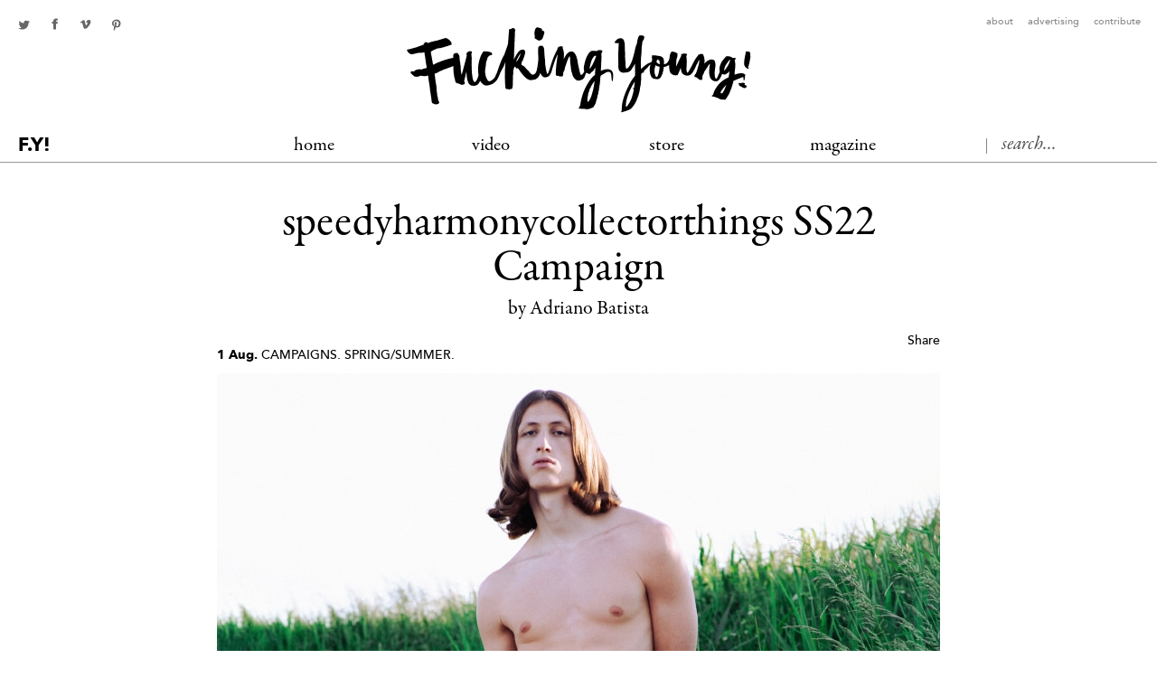

--- FILE ---
content_type: text/html; charset=UTF-8
request_url: https://fuckingyoung.es/speedyharmonycollectorthings-ss22-campaign/
body_size: 16292
content:
<!DOCTYPE html>
<html xmlns="http://www.w3.org/1999/xhtml" lang="en-GB">
<head>
	<meta name="google-site-verification" content="A_F-HZrYurLp7eE3j5U5bMLFCsz4woS3ll3cwhZ3LZ4" />
	<meta http-equiv="Content-Type" content="text/html; charset=utf-8" >
	<meta name="viewport" content="width=device-width, initial-scale=1.0" >
	<meta name="format-detection" content="telephone=no" >
	<title>speedyharmonycollectorthings SS22 Campaign - Fucking Young!</title>
	
	<!--[if lt IE 9]>
		<script src="http://html5shim.googlecode.com/svn/trunk/html5.js"></script>
		<link rel="stylesheet" type="text/css" href="https://fuckingyoung.es/wp-content/themes/fy2/css/ie.css" media="all"/>
	<![endif]-->
	
	<meta name='robots' content='index, follow, max-image-preview:large, max-snippet:-1, max-video-preview:-1' />
	<style>img:is([sizes="auto" i], [sizes^="auto," i]) { contain-intrinsic-size: 3000px 1500px }</style>
	
	<!-- This site is optimized with the Yoast SEO plugin v26.3 - https://yoast.com/wordpress/plugins/seo/ -->
	<link rel="canonical" href="https://fuckingyoung.es/speedyharmonycollectorthings-ss22-campaign/" />
	<meta property="og:locale" content="en_GB" />
	<meta property="og:type" content="article" />
	<meta property="og:title" content="speedyharmonycollectorthings SS22 Campaign - Fucking Young!" />
	<meta property="og:description" content="speedyharmonycollectorthings unveiled its Spring/Summer 2022 campaign starring Bas and Joel at Vein Agency shot by Nicola Lamburov." />
	<meta property="og:url" content="https://fuckingyoung.es/speedyharmonycollectorthings-ss22-campaign/" />
	<meta property="og:site_name" content="Fucking Young!" />
	<meta property="article:author" content="https://www.instagram.com/adriano.fy/" />
	<meta property="article:published_time" content="2021-08-01T07:00:39+00:00" />
	<meta property="article:modified_time" content="2021-08-01T11:48:28+00:00" />
	<meta property="og:image" content="https://fuckingyoung.es/wp-content/uploads/2021/07/71D2D433-358D-4BEA-8C62-1CBD530A64C7.jpg" />
	<meta property="og:image:width" content="800" />
	<meta property="og:image:height" content="1000" />
	<meta property="og:image:type" content="image/jpeg" />
	<meta name="author" content="Adriano Batista" />
	<meta name="twitter:label1" content="Written by" />
	<meta name="twitter:data1" content="Adriano Batista" />
	<meta name="twitter:label2" content="Estimated reading time" />
	<meta name="twitter:data2" content="1 minute" />
	<script type="application/ld+json" class="yoast-schema-graph">{"@context":"https://schema.org","@graph":[{"@type":"WebPage","@id":"https://fuckingyoung.es/speedyharmonycollectorthings-ss22-campaign/","url":"https://fuckingyoung.es/speedyharmonycollectorthings-ss22-campaign/","name":"speedyharmonycollectorthings SS22 Campaign - Fucking Young!","isPartOf":{"@id":"https://fuckingyoung.es/#website"},"primaryImageOfPage":{"@id":"https://fuckingyoung.es/speedyharmonycollectorthings-ss22-campaign/#primaryimage"},"image":{"@id":"https://fuckingyoung.es/speedyharmonycollectorthings-ss22-campaign/#primaryimage"},"thumbnailUrl":"https://fuckingyoung.es/wp-content/uploads/2021/07/71D2D433-358D-4BEA-8C62-1CBD530A64C7.jpg","datePublished":"2021-08-01T07:00:39+00:00","dateModified":"2021-08-01T11:48:28+00:00","author":{"@id":"https://fuckingyoung.es/#/schema/person/ca00b73b53c525e8ce069123f64e1d5e"},"breadcrumb":{"@id":"https://fuckingyoung.es/speedyharmonycollectorthings-ss22-campaign/#breadcrumb"},"inLanguage":"en-GB","potentialAction":[{"@type":"ReadAction","target":["https://fuckingyoung.es/speedyharmonycollectorthings-ss22-campaign/"]}]},{"@type":"ImageObject","inLanguage":"en-GB","@id":"https://fuckingyoung.es/speedyharmonycollectorthings-ss22-campaign/#primaryimage","url":"https://fuckingyoung.es/wp-content/uploads/2021/07/71D2D433-358D-4BEA-8C62-1CBD530A64C7.jpg","contentUrl":"https://fuckingyoung.es/wp-content/uploads/2021/07/71D2D433-358D-4BEA-8C62-1CBD530A64C7.jpg","width":800,"height":1000},{"@type":"BreadcrumbList","@id":"https://fuckingyoung.es/speedyharmonycollectorthings-ss22-campaign/#breadcrumb","itemListElement":[{"@type":"ListItem","position":1,"name":"Home","item":"https://fuckingyoung.es/"},{"@type":"ListItem","position":2,"name":"speedyharmonycollectorthings SS22 Campaign"}]},{"@type":"WebSite","@id":"https://fuckingyoung.es/#website","url":"https://fuckingyoung.es/","name":"Fucking Young!","description":"Menswear Magazine","potentialAction":[{"@type":"SearchAction","target":{"@type":"EntryPoint","urlTemplate":"https://fuckingyoung.es/?s={search_term_string}"},"query-input":{"@type":"PropertyValueSpecification","valueRequired":true,"valueName":"search_term_string"}}],"inLanguage":"en-GB"},{"@type":"Person","@id":"https://fuckingyoung.es/#/schema/person/ca00b73b53c525e8ce069123f64e1d5e","name":"Adriano Batista","image":{"@type":"ImageObject","inLanguage":"en-GB","@id":"https://fuckingyoung.es/#/schema/person/image/","url":"https://secure.gravatar.com/avatar/4f26e39f776b9ccffb821aca0c30967b82b1370642dc3d515f5b3b47370797c4?s=96&d=blank&r=g","contentUrl":"https://secure.gravatar.com/avatar/4f26e39f776b9ccffb821aca0c30967b82b1370642dc3d515f5b3b47370797c4?s=96&d=blank&r=g","caption":"Adriano Batista"},"sameAs":["https://www.instagram.com/adriano.fy/"],"url":"https://fuckingyoung.es/author/spartacus/"}]}</script>
	<!-- / Yoast SEO plugin. -->


<script type="text/javascript">
/* <![CDATA[ */
window._wpemojiSettings = {"baseUrl":"https:\/\/s.w.org\/images\/core\/emoji\/16.0.1\/72x72\/","ext":".png","svgUrl":"https:\/\/s.w.org\/images\/core\/emoji\/16.0.1\/svg\/","svgExt":".svg","source":{"concatemoji":"https:\/\/fuckingyoung.es\/wp-includes\/js\/wp-emoji-release.min.js?ver=6.8.3"}};
/*! This file is auto-generated */
!function(s,n){var o,i,e;function c(e){try{var t={supportTests:e,timestamp:(new Date).valueOf()};sessionStorage.setItem(o,JSON.stringify(t))}catch(e){}}function p(e,t,n){e.clearRect(0,0,e.canvas.width,e.canvas.height),e.fillText(t,0,0);var t=new Uint32Array(e.getImageData(0,0,e.canvas.width,e.canvas.height).data),a=(e.clearRect(0,0,e.canvas.width,e.canvas.height),e.fillText(n,0,0),new Uint32Array(e.getImageData(0,0,e.canvas.width,e.canvas.height).data));return t.every(function(e,t){return e===a[t]})}function u(e,t){e.clearRect(0,0,e.canvas.width,e.canvas.height),e.fillText(t,0,0);for(var n=e.getImageData(16,16,1,1),a=0;a<n.data.length;a++)if(0!==n.data[a])return!1;return!0}function f(e,t,n,a){switch(t){case"flag":return n(e,"\ud83c\udff3\ufe0f\u200d\u26a7\ufe0f","\ud83c\udff3\ufe0f\u200b\u26a7\ufe0f")?!1:!n(e,"\ud83c\udde8\ud83c\uddf6","\ud83c\udde8\u200b\ud83c\uddf6")&&!n(e,"\ud83c\udff4\udb40\udc67\udb40\udc62\udb40\udc65\udb40\udc6e\udb40\udc67\udb40\udc7f","\ud83c\udff4\u200b\udb40\udc67\u200b\udb40\udc62\u200b\udb40\udc65\u200b\udb40\udc6e\u200b\udb40\udc67\u200b\udb40\udc7f");case"emoji":return!a(e,"\ud83e\udedf")}return!1}function g(e,t,n,a){var r="undefined"!=typeof WorkerGlobalScope&&self instanceof WorkerGlobalScope?new OffscreenCanvas(300,150):s.createElement("canvas"),o=r.getContext("2d",{willReadFrequently:!0}),i=(o.textBaseline="top",o.font="600 32px Arial",{});return e.forEach(function(e){i[e]=t(o,e,n,a)}),i}function t(e){var t=s.createElement("script");t.src=e,t.defer=!0,s.head.appendChild(t)}"undefined"!=typeof Promise&&(o="wpEmojiSettingsSupports",i=["flag","emoji"],n.supports={everything:!0,everythingExceptFlag:!0},e=new Promise(function(e){s.addEventListener("DOMContentLoaded",e,{once:!0})}),new Promise(function(t){var n=function(){try{var e=JSON.parse(sessionStorage.getItem(o));if("object"==typeof e&&"number"==typeof e.timestamp&&(new Date).valueOf()<e.timestamp+604800&&"object"==typeof e.supportTests)return e.supportTests}catch(e){}return null}();if(!n){if("undefined"!=typeof Worker&&"undefined"!=typeof OffscreenCanvas&&"undefined"!=typeof URL&&URL.createObjectURL&&"undefined"!=typeof Blob)try{var e="postMessage("+g.toString()+"("+[JSON.stringify(i),f.toString(),p.toString(),u.toString()].join(",")+"));",a=new Blob([e],{type:"text/javascript"}),r=new Worker(URL.createObjectURL(a),{name:"wpTestEmojiSupports"});return void(r.onmessage=function(e){c(n=e.data),r.terminate(),t(n)})}catch(e){}c(n=g(i,f,p,u))}t(n)}).then(function(e){for(var t in e)n.supports[t]=e[t],n.supports.everything=n.supports.everything&&n.supports[t],"flag"!==t&&(n.supports.everythingExceptFlag=n.supports.everythingExceptFlag&&n.supports[t]);n.supports.everythingExceptFlag=n.supports.everythingExceptFlag&&!n.supports.flag,n.DOMReady=!1,n.readyCallback=function(){n.DOMReady=!0}}).then(function(){return e}).then(function(){var e;n.supports.everything||(n.readyCallback(),(e=n.source||{}).concatemoji?t(e.concatemoji):e.wpemoji&&e.twemoji&&(t(e.twemoji),t(e.wpemoji)))}))}((window,document),window._wpemojiSettings);
/* ]]> */
</script>
<style id='wp-emoji-styles-inline-css' type='text/css'>

	img.wp-smiley, img.emoji {
		display: inline !important;
		border: none !important;
		box-shadow: none !important;
		height: 1em !important;
		width: 1em !important;
		margin: 0 0.07em !important;
		vertical-align: -0.1em !important;
		background: none !important;
		padding: 0 !important;
	}
</style>
<link rel='stylesheet' id='wp-block-library-css' href='https://fuckingyoung.es/wp-includes/css/dist/block-library/style.min.css?ver=6.8.3' type='text/css' media='all' />
<style id='classic-theme-styles-inline-css' type='text/css'>
/*! This file is auto-generated */
.wp-block-button__link{color:#fff;background-color:#32373c;border-radius:9999px;box-shadow:none;text-decoration:none;padding:calc(.667em + 2px) calc(1.333em + 2px);font-size:1.125em}.wp-block-file__button{background:#32373c;color:#fff;text-decoration:none}
</style>
<style id='global-styles-inline-css' type='text/css'>
:root{--wp--preset--aspect-ratio--square: 1;--wp--preset--aspect-ratio--4-3: 4/3;--wp--preset--aspect-ratio--3-4: 3/4;--wp--preset--aspect-ratio--3-2: 3/2;--wp--preset--aspect-ratio--2-3: 2/3;--wp--preset--aspect-ratio--16-9: 16/9;--wp--preset--aspect-ratio--9-16: 9/16;--wp--preset--color--black: #000000;--wp--preset--color--cyan-bluish-gray: #abb8c3;--wp--preset--color--white: #ffffff;--wp--preset--color--pale-pink: #f78da7;--wp--preset--color--vivid-red: #cf2e2e;--wp--preset--color--luminous-vivid-orange: #ff6900;--wp--preset--color--luminous-vivid-amber: #fcb900;--wp--preset--color--light-green-cyan: #7bdcb5;--wp--preset--color--vivid-green-cyan: #00d084;--wp--preset--color--pale-cyan-blue: #8ed1fc;--wp--preset--color--vivid-cyan-blue: #0693e3;--wp--preset--color--vivid-purple: #9b51e0;--wp--preset--gradient--vivid-cyan-blue-to-vivid-purple: linear-gradient(135deg,rgba(6,147,227,1) 0%,rgb(155,81,224) 100%);--wp--preset--gradient--light-green-cyan-to-vivid-green-cyan: linear-gradient(135deg,rgb(122,220,180) 0%,rgb(0,208,130) 100%);--wp--preset--gradient--luminous-vivid-amber-to-luminous-vivid-orange: linear-gradient(135deg,rgba(252,185,0,1) 0%,rgba(255,105,0,1) 100%);--wp--preset--gradient--luminous-vivid-orange-to-vivid-red: linear-gradient(135deg,rgba(255,105,0,1) 0%,rgb(207,46,46) 100%);--wp--preset--gradient--very-light-gray-to-cyan-bluish-gray: linear-gradient(135deg,rgb(238,238,238) 0%,rgb(169,184,195) 100%);--wp--preset--gradient--cool-to-warm-spectrum: linear-gradient(135deg,rgb(74,234,220) 0%,rgb(151,120,209) 20%,rgb(207,42,186) 40%,rgb(238,44,130) 60%,rgb(251,105,98) 80%,rgb(254,248,76) 100%);--wp--preset--gradient--blush-light-purple: linear-gradient(135deg,rgb(255,206,236) 0%,rgb(152,150,240) 100%);--wp--preset--gradient--blush-bordeaux: linear-gradient(135deg,rgb(254,205,165) 0%,rgb(254,45,45) 50%,rgb(107,0,62) 100%);--wp--preset--gradient--luminous-dusk: linear-gradient(135deg,rgb(255,203,112) 0%,rgb(199,81,192) 50%,rgb(65,88,208) 100%);--wp--preset--gradient--pale-ocean: linear-gradient(135deg,rgb(255,245,203) 0%,rgb(182,227,212) 50%,rgb(51,167,181) 100%);--wp--preset--gradient--electric-grass: linear-gradient(135deg,rgb(202,248,128) 0%,rgb(113,206,126) 100%);--wp--preset--gradient--midnight: linear-gradient(135deg,rgb(2,3,129) 0%,rgb(40,116,252) 100%);--wp--preset--font-size--small: 13px;--wp--preset--font-size--medium: 20px;--wp--preset--font-size--large: 36px;--wp--preset--font-size--x-large: 42px;--wp--preset--spacing--20: 0.44rem;--wp--preset--spacing--30: 0.67rem;--wp--preset--spacing--40: 1rem;--wp--preset--spacing--50: 1.5rem;--wp--preset--spacing--60: 2.25rem;--wp--preset--spacing--70: 3.38rem;--wp--preset--spacing--80: 5.06rem;--wp--preset--shadow--natural: 6px 6px 9px rgba(0, 0, 0, 0.2);--wp--preset--shadow--deep: 12px 12px 50px rgba(0, 0, 0, 0.4);--wp--preset--shadow--sharp: 6px 6px 0px rgba(0, 0, 0, 0.2);--wp--preset--shadow--outlined: 6px 6px 0px -3px rgba(255, 255, 255, 1), 6px 6px rgba(0, 0, 0, 1);--wp--preset--shadow--crisp: 6px 6px 0px rgba(0, 0, 0, 1);}:where(.is-layout-flex){gap: 0.5em;}:where(.is-layout-grid){gap: 0.5em;}body .is-layout-flex{display: flex;}.is-layout-flex{flex-wrap: wrap;align-items: center;}.is-layout-flex > :is(*, div){margin: 0;}body .is-layout-grid{display: grid;}.is-layout-grid > :is(*, div){margin: 0;}:where(.wp-block-columns.is-layout-flex){gap: 2em;}:where(.wp-block-columns.is-layout-grid){gap: 2em;}:where(.wp-block-post-template.is-layout-flex){gap: 1.25em;}:where(.wp-block-post-template.is-layout-grid){gap: 1.25em;}.has-black-color{color: var(--wp--preset--color--black) !important;}.has-cyan-bluish-gray-color{color: var(--wp--preset--color--cyan-bluish-gray) !important;}.has-white-color{color: var(--wp--preset--color--white) !important;}.has-pale-pink-color{color: var(--wp--preset--color--pale-pink) !important;}.has-vivid-red-color{color: var(--wp--preset--color--vivid-red) !important;}.has-luminous-vivid-orange-color{color: var(--wp--preset--color--luminous-vivid-orange) !important;}.has-luminous-vivid-amber-color{color: var(--wp--preset--color--luminous-vivid-amber) !important;}.has-light-green-cyan-color{color: var(--wp--preset--color--light-green-cyan) !important;}.has-vivid-green-cyan-color{color: var(--wp--preset--color--vivid-green-cyan) !important;}.has-pale-cyan-blue-color{color: var(--wp--preset--color--pale-cyan-blue) !important;}.has-vivid-cyan-blue-color{color: var(--wp--preset--color--vivid-cyan-blue) !important;}.has-vivid-purple-color{color: var(--wp--preset--color--vivid-purple) !important;}.has-black-background-color{background-color: var(--wp--preset--color--black) !important;}.has-cyan-bluish-gray-background-color{background-color: var(--wp--preset--color--cyan-bluish-gray) !important;}.has-white-background-color{background-color: var(--wp--preset--color--white) !important;}.has-pale-pink-background-color{background-color: var(--wp--preset--color--pale-pink) !important;}.has-vivid-red-background-color{background-color: var(--wp--preset--color--vivid-red) !important;}.has-luminous-vivid-orange-background-color{background-color: var(--wp--preset--color--luminous-vivid-orange) !important;}.has-luminous-vivid-amber-background-color{background-color: var(--wp--preset--color--luminous-vivid-amber) !important;}.has-light-green-cyan-background-color{background-color: var(--wp--preset--color--light-green-cyan) !important;}.has-vivid-green-cyan-background-color{background-color: var(--wp--preset--color--vivid-green-cyan) !important;}.has-pale-cyan-blue-background-color{background-color: var(--wp--preset--color--pale-cyan-blue) !important;}.has-vivid-cyan-blue-background-color{background-color: var(--wp--preset--color--vivid-cyan-blue) !important;}.has-vivid-purple-background-color{background-color: var(--wp--preset--color--vivid-purple) !important;}.has-black-border-color{border-color: var(--wp--preset--color--black) !important;}.has-cyan-bluish-gray-border-color{border-color: var(--wp--preset--color--cyan-bluish-gray) !important;}.has-white-border-color{border-color: var(--wp--preset--color--white) !important;}.has-pale-pink-border-color{border-color: var(--wp--preset--color--pale-pink) !important;}.has-vivid-red-border-color{border-color: var(--wp--preset--color--vivid-red) !important;}.has-luminous-vivid-orange-border-color{border-color: var(--wp--preset--color--luminous-vivid-orange) !important;}.has-luminous-vivid-amber-border-color{border-color: var(--wp--preset--color--luminous-vivid-amber) !important;}.has-light-green-cyan-border-color{border-color: var(--wp--preset--color--light-green-cyan) !important;}.has-vivid-green-cyan-border-color{border-color: var(--wp--preset--color--vivid-green-cyan) !important;}.has-pale-cyan-blue-border-color{border-color: var(--wp--preset--color--pale-cyan-blue) !important;}.has-vivid-cyan-blue-border-color{border-color: var(--wp--preset--color--vivid-cyan-blue) !important;}.has-vivid-purple-border-color{border-color: var(--wp--preset--color--vivid-purple) !important;}.has-vivid-cyan-blue-to-vivid-purple-gradient-background{background: var(--wp--preset--gradient--vivid-cyan-blue-to-vivid-purple) !important;}.has-light-green-cyan-to-vivid-green-cyan-gradient-background{background: var(--wp--preset--gradient--light-green-cyan-to-vivid-green-cyan) !important;}.has-luminous-vivid-amber-to-luminous-vivid-orange-gradient-background{background: var(--wp--preset--gradient--luminous-vivid-amber-to-luminous-vivid-orange) !important;}.has-luminous-vivid-orange-to-vivid-red-gradient-background{background: var(--wp--preset--gradient--luminous-vivid-orange-to-vivid-red) !important;}.has-very-light-gray-to-cyan-bluish-gray-gradient-background{background: var(--wp--preset--gradient--very-light-gray-to-cyan-bluish-gray) !important;}.has-cool-to-warm-spectrum-gradient-background{background: var(--wp--preset--gradient--cool-to-warm-spectrum) !important;}.has-blush-light-purple-gradient-background{background: var(--wp--preset--gradient--blush-light-purple) !important;}.has-blush-bordeaux-gradient-background{background: var(--wp--preset--gradient--blush-bordeaux) !important;}.has-luminous-dusk-gradient-background{background: var(--wp--preset--gradient--luminous-dusk) !important;}.has-pale-ocean-gradient-background{background: var(--wp--preset--gradient--pale-ocean) !important;}.has-electric-grass-gradient-background{background: var(--wp--preset--gradient--electric-grass) !important;}.has-midnight-gradient-background{background: var(--wp--preset--gradient--midnight) !important;}.has-small-font-size{font-size: var(--wp--preset--font-size--small) !important;}.has-medium-font-size{font-size: var(--wp--preset--font-size--medium) !important;}.has-large-font-size{font-size: var(--wp--preset--font-size--large) !important;}.has-x-large-font-size{font-size: var(--wp--preset--font-size--x-large) !important;}
:where(.wp-block-post-template.is-layout-flex){gap: 1.25em;}:where(.wp-block-post-template.is-layout-grid){gap: 1.25em;}
:where(.wp-block-columns.is-layout-flex){gap: 2em;}:where(.wp-block-columns.is-layout-grid){gap: 2em;}
:root :where(.wp-block-pullquote){font-size: 1.5em;line-height: 1.6;}
</style>
<link rel='stylesheet' id='cpsh-shortcodes-css' href='https://fuckingyoung.es/wp-content/plugins/column-shortcodes//assets/css/shortcodes.css?ver=1.0.1' type='text/css' media='all' />
<link rel='stylesheet' id='woocommerce-layout-css' href='https://fuckingyoung.es/wp-content/plugins/woocommerce/assets/css/woocommerce-layout.css?ver=10.0.4' type='text/css' media='all' />
<link rel='stylesheet' id='woocommerce-smallscreen-css' href='https://fuckingyoung.es/wp-content/plugins/woocommerce/assets/css/woocommerce-smallscreen.css?ver=10.0.4' type='text/css' media='only screen and (max-width: 768px)' />
<link rel='stylesheet' id='woocommerce-general-css' href='https://fuckingyoung.es/wp-content/plugins/woocommerce/assets/css/woocommerce.css?ver=10.0.4' type='text/css' media='all' />
<style id='woocommerce-inline-inline-css' type='text/css'>
.woocommerce form .form-row .required { visibility: visible; }
</style>
<link rel='stylesheet' id='brands-styles-css' href='https://fuckingyoung.es/wp-content/plugins/woocommerce/assets/css/brands.css?ver=10.0.4' type='text/css' media='all' />
<script type="text/javascript" src="https://fuckingyoung.es/wp-includes/js/jquery/jquery.min.js?ver=3.7.1" id="jquery-core-js"></script>
<script type="text/javascript" src="https://fuckingyoung.es/wp-includes/js/jquery/jquery-migrate.min.js?ver=3.4.1" id="jquery-migrate-js"></script>
<script type="text/javascript" src="https://fuckingyoung.es/wp-content/plugins/woocommerce/assets/js/jquery-blockui/jquery.blockUI.min.js?ver=2.7.0-wc.10.0.4" id="jquery-blockui-js" defer="defer" data-wp-strategy="defer"></script>
<script type="text/javascript" id="wc-add-to-cart-js-extra">
/* <![CDATA[ */
var wc_add_to_cart_params = {"ajax_url":"\/wp-admin\/admin-ajax.php","wc_ajax_url":"\/?wc-ajax=%%endpoint%%","i18n_view_cart":"View basket","cart_url":"https:\/\/fuckingyoung.es\/cart\/","is_cart":"","cart_redirect_after_add":"no"};
/* ]]> */
</script>
<script type="text/javascript" src="https://fuckingyoung.es/wp-content/plugins/woocommerce/assets/js/frontend/add-to-cart.min.js?ver=10.0.4" id="wc-add-to-cart-js" defer="defer" data-wp-strategy="defer"></script>
<script type="text/javascript" src="https://fuckingyoung.es/wp-content/plugins/woocommerce/assets/js/js-cookie/js.cookie.min.js?ver=2.1.4-wc.10.0.4" id="js-cookie-js" defer="defer" data-wp-strategy="defer"></script>
<script type="text/javascript" id="woocommerce-js-extra">
/* <![CDATA[ */
var woocommerce_params = {"ajax_url":"\/wp-admin\/admin-ajax.php","wc_ajax_url":"\/?wc-ajax=%%endpoint%%","i18n_password_show":"Show password","i18n_password_hide":"Hide password"};
/* ]]> */
</script>
<script type="text/javascript" src="https://fuckingyoung.es/wp-content/plugins/woocommerce/assets/js/frontend/woocommerce.min.js?ver=10.0.4" id="woocommerce-js" defer="defer" data-wp-strategy="defer"></script>
<script type="text/javascript" id="WCPAY_ASSETS-js-extra">
/* <![CDATA[ */
var wcpayAssets = {"url":"https:\/\/fuckingyoung.es\/wp-content\/plugins\/woocommerce-payments\/dist\/"};
/* ]]> */
</script>
<link rel="https://api.w.org/" href="https://fuckingyoung.es/wp-json/" /><link rel="alternate" title="JSON" type="application/json" href="https://fuckingyoung.es/wp-json/wp/v2/posts/433527" /><link rel="EditURI" type="application/rsd+xml" title="RSD" href="https://fuckingyoung.es/xmlrpc.php?rsd" />
<link rel='shortlink' href='https://fuckingyoung.es/?p=433527' />
<link rel="alternate" title="oEmbed (JSON)" type="application/json+oembed" href="https://fuckingyoung.es/wp-json/oembed/1.0/embed?url=https%3A%2F%2Ffuckingyoung.es%2Fspeedyharmonycollectorthings-ss22-campaign%2F" />
<link rel="alternate" title="oEmbed (XML)" type="text/xml+oembed" href="https://fuckingyoung.es/wp-json/oembed/1.0/embed?url=https%3A%2F%2Ffuckingyoung.es%2Fspeedyharmonycollectorthings-ss22-campaign%2F&#038;format=xml" />
	<noscript><style>.woocommerce-product-gallery{ opacity: 1 !important; }</style></noscript>
			<style type="text/css" id="wp-custom-css">
			.posts .item .img img {
	height: auto;
}		</style>
			
		
	<script type='text/javascript'>
	  var googletag = googletag || {};
	  googletag.cmd = googletag.cmd || [];
	  (function() {
	    var gads = document.createElement('script');
	    gads.async = true;
	    gads.type = 'text/javascript';
	    var useSSL = 'https:' == document.location.protocol;
	    gads.src = (useSSL ? 'https:' : 'http:') +
	      '//www.googletagservices.com/tag/js/gpt.js';
	    var node = document.getElementsByTagName('script')[0];
	    node.parentNode.insertBefore(gads, node);
	  })();
	</script>
	
	<script type='text/javascript'>
	  googletag.cmd.push(function() {
	    googletag.defineSlot('/20177596/FYCABECERA', [[1, 1], [970, 250]], 'div-gpt-ad-1457644786351-0').addService(googletag.pubads());
	    googletag.pubads().enableSingleRequest();
	    googletag.enableServices();
	  });
	</script>
	
	<script async='async' src='https://www.googletagservices.com/tag/js/gpt.js'></script>
	<script>
	  var googletag = googletag || {};
	  googletag.cmd = googletag.cmd || [];
	</script>

	<script>
  googletag.cmd.push(function() {
    googletag.defineSlot('/20177596/FYCABECERA', [[970, 250], [728, 90], [980, 250], [1, 1]], 'div-gpt-ad-1506937016093-0').addService(googletag.pubads());
    googletag.pubads().enableSingleRequest();
    googletag.enableServices();
  });
</script>
		
	<script async='async' src='https://www.googletagservices.com/tag/js/gpt.js'></script>
<script>
  var googletag = googletag || {};
  googletag.cmd = googletag.cmd || [];
</script>

<script>
  googletag.cmd.push(function() {
    googletag.defineSlot('/20177596/FYFOOTER', [[728, 90], [980, 250], [300, 250], [800, 500]], 'div-gpt-ad-1521716993313-0').addService(googletag.pubads());
    googletag.pubads().enableSingleRequest();
    googletag.enableServices();
  });
</script>
	
	<script>
	  googletag.cmd.push(function() {
  	  googletag.defineSlot('/20177596/FYCONTENT1', [300, 600], 'div-gpt-ad-1494501813455-0').addService(googletag.pubads());
 	   googletag.pubads().enableSingleRequest();
 	   googletag.enableServices();
	  });
	</script>
	
<script>
  googletag.cmd.push(function() {
    googletag.defineSlot('/20177596/FYTOP', [[800, 500], [970, 250], [728, 90], [980, 250]], 'div-gpt-ad-1522056520700-0').addService(googletag.pubads());
    googletag.pubads().enableSingleRequest();
    googletag.enableServices();
  });
</script>

	<script type='text/javascript'>
	  googletag.cmd.push(function() {
	    googletag.defineSlot('/20177596/FYCONTENT2', [[300, 600], [300, 250]], 'div-gpt-ad-1460972020556-0').addService(googletag.pubads());
	    googletag.pubads().enableSingleRequest();
	    googletag.enableServices();
	  });
	</script>
	
	<script>
  googletag.cmd.push(function() {
    googletag.defineSlot('/20177596/FYPOSTER', [[600, 900], [800, 400], [800, 500], [900, 600]], 'div-gpt-ad-1506934454750-0').addService(googletag.pubads());
    googletag.pubads().enableSingleRequest();
    googletag.enableServices();
  });
</script>

	<script>
  	googletag.cmd.push(function() {
  	  googletag.defineSlot('/20177596/FYCONTENT1', [300, 600], 'div-gpt-ad-1491870659955-0').addService(googletag.pubads());
   	 googletag.pubads().enableSingleRequest();
   	 googletag.enableServices();
	  });
	</script>

	<link rel="stylesheet" type="text/css" href="https://fuckingyoung.es/wp-content/themes/fy2/style.css" media="all" >
</head>
<body class="wp-singular post-template-default single single-post postid-433527 single-format-standard wp-theme-fy2 theme-fy2 woocommerce-no-js">


	<div class="fybg">

	<article class="post-inner">

		
		<div class="container">
						<h1>speedyharmonycollectorthings SS22 Campaign</h1>
			<span class="author">by Adriano Batista</span>

						<div class="meta">
					<div class="share-box"><div class="share">
	<div class="add-box">
	<a class="addthis_button_facebook_like" addthis:title="speedyharmonycollectorthings SS22 Campaign" addthis:url="https://fuckingyoung.es/speedyharmonycollectorthings-ss22-campaign/" fb:like:layout="button_count"></a>
<a class="addthis_button_tweet" addthis:url="https://fuckingyoung.es/speedyharmonycollectorthings-ss22-campaign/"></a>
	</div>
	<a class="str addthis_button_compact" addthis:url="https://fuckingyoung.es/speedyharmonycollectorthings-ss22-campaign/">Share</a>
	<script type="text/javascript">var addthis_config = {"data_track_addressbar":false};</script>
	<script type="text/javascript" src="//s7.addthis.com/js/300/addthis_widget.js#pubid=ra-4e00f3976a037632"></script>
</div></div>
					<div class="caption"><em class="date">1 Aug.</em> <span class="line"><a href="https://fuckingyoung.es/category/campaigns/" rel="category tag">Campaigns</a>. <a href="https://fuckingyoung.es/category/campaigns/spring-summer/" rel="category tag">Spring/Summer</a>.</span></div>
				</div>

			<div class="post-content">
			<p><img loading="lazy" decoding="async" src="https://fuckingyoung.es/wp-content/uploads/2021/07/71D2D433-358D-4BEA-8C62-1CBD530A64C7.jpg" alt="" width="800" height="1000" class="aligncenter size-full wp-image-433528" /></p>
<p><img loading="lazy" decoding="async" src="https://fuckingyoung.es/wp-content/uploads/2021/07/837492E0-8DAC-4156-A576-E8190B7EDDCE.jpg" alt="" width="800" height="1000" class="aligncenter size-full-size wp-image-433529" /></p>
<p><img loading="lazy" decoding="async" src="https://fuckingyoung.es/wp-content/uploads/2021/07/IMG_4328.jpg.jpg" alt="" width="800" height="999" class="aligncenter size-full-size wp-image-433530" /></p>
<p><a href="https://www.instagram.com/speedyharmonycollectorthings/" target="_blank" rel="noopener"><strong>speedyharmonycollectorthings</strong></a> unveiled its Spring/Summer 2022 campaign starring Bas and Joel at Vein Agency shot by Nicola Lamburov.</p>
			</div>

							<div class="meta">
					<div class="share-box"><div class="share">
	<div class="add-box">
	<a class="addthis_button_facebook_like" addthis:title="speedyharmonycollectorthings SS22 Campaign" addthis:url="https://fuckingyoung.es/speedyharmonycollectorthings-ss22-campaign/" fb:like:layout="button_count"></a>
<a class="addthis_button_tweet" addthis:url="https://fuckingyoung.es/speedyharmonycollectorthings-ss22-campaign/"></a>
	</div>
	<a class="str addthis_button_compact" addthis:url="https://fuckingyoung.es/speedyharmonycollectorthings-ss22-campaign/">Share</a>
	<script type="text/javascript">var addthis_config = {"data_track_addressbar":false};</script>
	<script type="text/javascript" src="//s7.addthis.com/js/300/addthis_widget.js#pubid=ra-4e00f3976a037632"></script>
</div></div>
					<div class="caption"><em class="date">1 Aug.</em> <span class="line"><a href="https://fuckingyoung.es/category/campaigns/" rel="category tag">Campaigns</a>. <a href="https://fuckingyoung.es/category/campaigns/spring-summer/" rel="category tag">Spring/Summer</a>.</span></div>
				</div>		</div>

				<div class="separator hidden-mobile">
			<div class="f-comments"><div class="fb-comments" data-href="https://fuckingyoung.es/speedyharmonycollectorthings-ss22-campaign/" data-numposts="5" data-colorscheme="light"></div></div>
		</div>
						<a href="https://fuckingyoung.es/a-conversation-with-boj/" class="prev-article"><span>A Conversation with BOJ</span></a>
		<a href="https://fuckingyoung.es/li-ning-x-chinatown-market/" class="next-article"><span>LI-NING x CHINATOWN MARKET</span></a>
		<div class="page-controls">
			<div class="base hidden-mobile">
				<span class="str">actual</span>
				<strong class="name">speedyharmonycollectorthings SS22 Campaign</strong>
			</div>
			
			<a href="https://fuckingyoung.es/a-conversation-with-boj/" class="prev-control">
				<span class="str">previous</span>
				<span class="name-str">A Conversation with BOJ</span>
			</a>
			<a href="https://fuckingyoung.es/li-ning-x-chinatown-market/" class="next-control">
				<span class="str">next</span>
				<span class="name-str">LI-NING x CHINATOWN MARKET</span>
			</a>
		</div>
		
	</article><!-- /single-post -->

				
			<div class="ad-area"><script type="text/javascript">
var total_images = 3;
var random_number = Math.floor((Math.random()*total_images));
var random_img = new Array();
random_img[0] = '<a href="https://fuckingyoung.es/store" target="_self"><img src="https://fuckingyoung.es/wp-content/uploads/2025/06/fy.jpg" /></a>';
random_img[1] = '<a href="https://fuckingyoung.es/store" target="_self"><img src="https://fuckingyoung.es/wp-content/uploads/2025/06/fy.jpg" /></a>';
random_img[2] = '<a href="https://fuckingyoung.es/store" target="_self"><img src="https://fuckingyoung.es/wp-content/uploads/2025/06/fy.jpg" /></a>';
document.write(random_img[random_number]);
</script>
				<strong class="caption">Advertisement</strong>
			</div><!-- /ad-area -->
			
					

	<article class="posts" id="posts-1">

		
			
			
				
				
				
			



				<div class="item post-789815 post type-post status-publish format-standard has-post-thumbnail hentry category-campaigns category-spring-summer">
			<div class="img"><a href="https://fuckingyoung.es/givenchy-by-sarah-burton-spring-2026-campaign/"><img width="800" height="1000" src="https://fuckingyoung.es/wp-content/uploads/2025/11/GIVENCHY_S26_CAMPAIGN_4x5_10.jpg" class="attachment-medium size-medium wp-post-image" alt="" decoding="async" loading="lazy" /></a></div>			<h2><a href="https://fuckingyoung.es/givenchy-by-sarah-burton-spring-2026-campaign/">Givenchy by Sarah Burton Spring 2026 Campaign</a></h2>
			<p>Givenchy presents its Spring 2026 campaign, the second in a series of portraits by photographer Collier Schorr.</p>
			<div class="meta">
				<em class="date">13 Nov</em> — <a href="https://fuckingyoung.es/category/campaigns/" rel="category tag">Campaigns</a>. <a href="https://fuckingyoung.es/category/campaigns/spring-summer/" rel="category tag">Spring/Summer</a>			</div>
		</div>
		


		
			
			
			
				
				
				
			



				<div class="item post-789725 post type-post status-publish format-standard has-post-thumbnail hentry category-editorial category-exclusive">
			<div class="img"><a href="https://fuckingyoung.es/single-next/"><img width="800" height="1043" src="https://fuckingyoung.es/wp-content/uploads/2025/11/18-3.jpg" class="attachment-medium size-medium wp-post-image" alt="" decoding="async" loading="lazy" /></a></div>			<h2><a href="https://fuckingyoung.es/single-next/">Single, Next</a></h2>
			<p>Malte Berglund Adrian at ACE Models captured by the lens of Joey Leo, in exclusive for Fucking Young! Online.</p>
			<div class="meta">
				<em class="date">13 Nov</em> — <a href="https://fuckingyoung.es/category/editorial/" rel="category tag">Editorial</a>. <a href="https://fuckingyoung.es/category/exclusive/" rel="category tag">Exclusive</a>			</div>
		</div>
		


		
			
			
			
				
				
				
			



						<div class="item-group item-store">
			<div class="item">
				<div class="head">
					<h2 class="ttl"><a href="https://fuckingyoung.es/store/">F.Y. <strong>Store</strong></a></h2>
					<strong class="price"><span class="woocommerce-Price-amount amount"><bdi>5,00<span class="woocommerce-Price-currencySymbol">&euro;</span></bdi></span></strong>
				</div>
				<div class="img"><a href="https://fuckingyoung.es/store/fucking-young-25-digital-2/"><img width="682" height="948" src="https://fuckingyoung.es/wp-content/uploads/2025/08/fuckingyoungmagazine-fy26.jpg" class="attachment-medium size-medium wp-post-image" alt="" decoding="async" loading="lazy" /></a></div>
				<div class="prod-descr">
					<strong class="name"><a href="https://fuckingyoung.es/store/fucking-young-25-digital-2/">Fucking Young! #26 – DIGITAL</a></strong>
					<span class="category"> <a href="https://fuckingyoung.es/product-category/digital/" rel="tag">Digital</a></span>					</a><a href="?add-to-cart=783107" aria-describedby="woocommerce_loop_add_to_cart_link_describedby_783107" data-quantity="1" class="button product_type_simple add_to_cart_button ajax_add_to_cart" data-product_id="783107" data-product_sku="" aria-label="Add to basket: &ldquo;Fucking Young! #26 – DIGITAL&rdquo;" rel="nofollow" data-success_message="&ldquo;Fucking Young! #26 – DIGITAL&rdquo; has been added to your cart">Add to basket</a>	<span id="woocommerce_loop_add_to_cart_link_describedby_783107" class="screen-reader-text">
			</span>
				</div>
			</div>
		</div>
		<div class="item post-789648 post type-post status-publish format-standard has-post-thumbnail hentry category-campaigns">
			<div class="img"><a href="https://fuckingyoung.es/lacoste-holiday-2025-campaign/"><img width="800" height="1000" src="https://fuckingyoung.es/wp-content/uploads/2025/11/LACOSTE_062025_180625_10_1502_NO-GRAIN-4X5.jpg" class="attachment-medium size-medium wp-post-image" alt="" decoding="async" loading="lazy" /></a></div>			<h2><a href="https://fuckingyoung.es/lacoste-holiday-2025-campaign/">Lacoste Holiday 2025 Campaign</a></h2>
			<p>Lacoste presents its Holiday 2025 campaign with the idea that style is the best gift.</p>
			<div class="meta">
				<em class="date">13 Nov</em> — <a href="https://fuckingyoung.es/category/campaigns/" rel="category tag">Campaigns</a>			</div>
		</div>
		


		
			
			
				
				
				
			



				<div class="item post-789635 post type-post status-publish format-standard has-post-thumbnail hentry category-more">
			<div class="img"><a href="https://fuckingyoung.es/loewe-home-scents-welcomes-black-sesame-earl-grey-and-sweet-almond/"><img width="800" height="1036" src="https://fuckingyoung.es/wp-content/uploads/2025/11/sadfdgfnbmn.jpg" class="attachment-medium size-medium wp-post-image" alt="" decoding="async" loading="lazy" /></a></div>			<h2><a href="https://fuckingyoung.es/loewe-home-scents-welcomes-black-sesame-earl-grey-and-sweet-almond/">LOEWE Home Scents Welcomes Black Sesame, Earl Grey, and Sweet Almond</a></h2>
			<p>LOEWE Perfumes has introduced three new scented candles to its Home Scents collection.</p>
			<div class="meta">
				<em class="date">13 Nov</em> — <a href="https://fuckingyoung.es/category/more/" rel="category tag">More</a>			</div>
		</div>
		


		
			
			
				
				
				
			



				<div class="item post-789778 post type-post status-publish format-standard has-post-thumbnail hentry category-news tag-balmain">
			<div class="img"><a href="https://fuckingyoung.es/balmain-appoints-antonin-tron-as-new-creative-director/"><img width="800" height="1000" src="https://fuckingyoung.es/wp-content/uploads/2025/11/awesdfghh.jpg" class="attachment-medium size-medium wp-post-image" alt="" decoding="async" loading="lazy" /></a></div>			<h2><a href="https://fuckingyoung.es/balmain-appoints-antonin-tron-as-new-creative-director/">Balmain appoints Antonin Tron as new Creative Director</a></h2>
			<p>After fifteen years under the creative reign of Olivier Rousteing, Balmain steps into a fresh era.</p>
			<div class="meta">
				<em class="date">12 Nov</em> — <a href="https://fuckingyoung.es/category/news/" rel="category tag">News</a>			</div>
		</div>
		


		
			
			
				
				
				
			



				<div class="item post-789565 post type-post status-publish format-standard has-post-thumbnail hentry category-capsule">
			<div class="img"><a href="https://fuckingyoung.es/the-second-act-levis-x-kiko-kostadinov/"><img width="800" height="1000" src="https://fuckingyoung.es/wp-content/uploads/2025/11/5x4-DID-NL_0000_11.jpg" class="attachment-medium size-medium wp-post-image" alt="" decoding="async" loading="lazy" /></a></div>			<h2><a href="https://fuckingyoung.es/the-second-act-levis-x-kiko-kostadinov/">The Second Act: Levi&#8217;s® x Kiko Kostadinov</a></h2>
			<p>Levi’s® and designer Kiko Kostadinov present their second collaborative men’s collection.</p>
			<div class="meta">
				<em class="date">12 Nov</em> — <a href="https://fuckingyoung.es/category/collection/capsule/" rel="category tag">Capsule</a>			</div>
		</div>
		


		
			
			
				
				
				
			



				<div class="item post-789537 post type-post status-publish format-standard has-post-thumbnail hentry category-campaigns category-fall-winter">
			<div class="img"><a href="https://fuckingyoung.es/untitlab-fw25-campaign/"><img width="800" height="533" src="https://fuckingyoung.es/wp-content/uploads/2025/11/3.jpg" class="attachment-medium size-medium wp-post-image" alt="" decoding="async" loading="lazy" /></a></div>			<h2><a href="https://fuckingyoung.es/untitlab-fw25-campaign/">untitlab® FW25 Campaign</a></h2>
			<p>untitlab®’s Fall/Winter 2025 campaign, titled “THE TRADE,” follows a figure moving through East London.</p>
			<div class="meta">
				<em class="date">12 Nov</em> — <a href="https://fuckingyoung.es/category/campaigns/" rel="category tag">Campaigns</a>. <a href="https://fuckingyoung.es/category/campaigns/fall-winter/" rel="category tag">Fall/Winter</a>			</div>
		</div>
		


		
			
			
				
				
				
			



				<div class="item post-789560 post type-post status-publish format-standard has-post-thumbnail hentry category-capsule category-shoes">
			<div class="img"><a href="https://fuckingyoung.es/stone-island-new-balance-furon-v8-football-kit/"><img width="800" height="1000" src="https://fuckingyoung.es/wp-content/uploads/2025/11/03-Stone-Island-NB_Furon-V8.jpg" class="attachment-medium size-medium wp-post-image" alt="" decoding="async" loading="lazy" /></a></div>			<h2><a href="https://fuckingyoung.es/stone-island-new-balance-furon-v8-football-kit/">Stone Island | New Balance Furon V8 + Football Kit</a></h2>
			<p>Stone Island and New Balance continue their partnership with a new release focused on football.</p>
			<div class="meta">
				<em class="date">12 Nov</em> — <a href="https://fuckingyoung.es/category/collection/capsule/" rel="category tag">Capsule</a>. <a href="https://fuckingyoung.es/category/collection/shoes/" rel="category tag">Shoes</a>			</div>
		</div>
		


		
			
			
				
				
				
			



				<div class="item post-789463 post type-post status-publish format-standard has-post-thumbnail hentry category-editorial category-exclusive category-interview">
			<div class="img"><a href="https://fuckingyoung.es/a-conversation-with-carlos-vasconcellos/"><img width="800" height="1200" src="https://fuckingyoung.es/wp-content/uploads/2025/11/IMG_4430-2.jpg" class="attachment-medium size-medium wp-post-image" alt="" decoding="async" loading="lazy" /></a></div>			<h2><a href="https://fuckingyoung.es/a-conversation-with-carlos-vasconcellos/">A Conversation With Carlos Vasconcellos</a></h2>
			<p>In the digital age, a &#8220;personal brand&#8221; is often a carefully curated facade. But for Carlos Vasconcellos, it’s something far more authentic: a direct line to his soul.</p>
			<div class="meta">
				<em class="date">11 Nov</em> — <a href="https://fuckingyoung.es/category/editorial/" rel="category tag">Editorial</a>. <a href="https://fuckingyoung.es/category/exclusive/" rel="category tag">Exclusive</a>. <a href="https://fuckingyoung.es/category/interview/" rel="category tag">Interview</a>			</div>
		</div>
		


		
			
			
				
				
				
			



				<div class="item post-789434 post type-post status-publish format-standard has-post-thumbnail hentry category-wish-list">
			<div class="img"><a href="https://fuckingyoung.es/acne-studios-presents-the-holiday-gifts-for-fw25/"><img width="800" height="1200" src="https://fuckingyoung.es/wp-content/uploads/2025/11/Acne-Studios_FW25_Holiday_7.jpg" class="attachment-medium size-medium wp-post-image" alt="" decoding="async" loading="lazy" /></a></div>			<h2><a href="https://fuckingyoung.es/acne-studios-presents-the-holiday-gifts-for-fw25/">Acne Studios Presents The Holiday Gifts for FW25</a></h2>
			<p>Acne Studios has released its selection of holiday gifts for the FW25 season. The offering includes a range of the brand&#8217;s signature items.</p>
			<div class="meta">
				<em class="date">11 Nov</em> — <a href="https://fuckingyoung.es/category/more/wish-list/" rel="category tag">Wish list</a>			</div>
		</div>
		


		
			
			
				
				
				
			



				<div class="item post-789453 post type-post status-publish format-standard has-post-thumbnail hentry category-campaigns category-eyewear">
			<div class="img"><a href="https://fuckingyoung.es/kaleos-man-fw25/"><img width="800" height="1067" src="https://fuckingyoung.es/wp-content/uploads/2025/11/KALEOS-FW25-MAN-2.jpg" class="attachment-medium size-medium wp-post-image" alt="" decoding="async" loading="lazy" /></a></div>			<h2><a href="https://fuckingyoung.es/kaleos-man-fw25/">KALEOS Man FW25</a></h2>
			<p>KALEOS Man introduces its Fall/Winter 2025 campaign within an experimental music lab.</p>
			<div class="meta">
				<em class="date">11 Nov</em> — <a href="https://fuckingyoung.es/category/campaigns/" rel="category tag">Campaigns</a>. <a href="https://fuckingyoung.es/category/collection/eyewear/" rel="category tag">Eyewear</a>			</div>
		</div>
		


		
			
			
				
				
				
			



				<div class="item post-789346 post type-post status-publish format-standard has-post-thumbnail hentry category-more">
			<div class="img"><a href="https://fuckingyoung.es/rick-owens-launches-lapparition-candle/"><img width="800" height="1200" src="https://fuckingyoung.es/wp-content/uploads/2025/11/6_RICK-OWENS_CANDLE-LAPPARITION_CREDIT-LINE-OWENSCORP.jpg" class="attachment-medium size-medium wp-post-image" alt="" decoding="async" loading="lazy" /></a></div>			<h2><a href="https://fuckingyoung.es/rick-owens-launches-lapparition-candle/">Rick Owens Launches L’APPARITION Candle</a></h2>
			<p>The project began as an item for the gift shop of his retrospective at the Palais Galliera museum in Paris.</p>
			<div class="meta">
				<em class="date">10 Nov</em> — <a href="https://fuckingyoung.es/category/more/" rel="category tag">More</a>			</div>
		</div>
		


		
			
			
				
				
				
			



				<div class="item post-789356 post type-post status-publish format-standard has-post-thumbnail hentry category-collection">
			<div class="img"><a href="https://fuckingyoung.es/tatras-layers-of-japanese-craft/"><img width="800" height="1000" src="https://fuckingyoung.es/wp-content/uploads/2025/11/251006TATRAS21288.jpg" class="attachment-medium size-medium wp-post-image" alt="" decoding="async" loading="lazy" /></a></div>			<h2><a href="https://fuckingyoung.es/tatras-layers-of-japanese-craft/">TATRAS&#8217; Layers of Japanese Craft</a></h2>
			<p>TATRAS presents a new project titled “Layers of Japanese Craft.” It is a limited-edition capsule collection created with the traditional lacquer artisans of Wajima city.</p>
			<div class="meta">
				<em class="date">10 Nov</em> — <a href="https://fuckingyoung.es/category/collection/" rel="category tag">Collection</a>			</div>
		</div>
		


		
			
			
				
				
				
			



				<div class="item post-789333 post type-post status-publish format-standard has-post-thumbnail hentry category-shopping">
			<div class="img"><a href="https://fuckingyoung.es/casablanca-opens-its-first-u-s-store-in-beverly-hills/"><img width="800" height="533" src="https://fuckingyoung.es/wp-content/uploads/2025/11/Casablanca-Los-Angeles-Boutique_Josh-Cho_01.jpg" class="attachment-medium size-medium wp-post-image" alt="" decoding="async" loading="lazy" /></a></div>			<h2><a href="https://fuckingyoung.es/casablanca-opens-its-first-u-s-store-in-beverly-hills/">Casablanca Opens Its First U.S. Store In Beverly Hills</a></h2>
			<p>This is only the brand’s second location worldwide.</p>
			<div class="meta">
				<em class="date">10 Nov</em> — <a href="https://fuckingyoung.es/category/places/shopping/" rel="category tag">Shopping</a>			</div>
		</div>
		


		
			
			
				
				
				
			



				<div class="item post-789292 post type-post status-publish format-standard has-post-thumbnail hentry category-editorial category-exclusive">
			<div class="img"><a href="https://fuckingyoung.es/of-duty-by-paulino-cobalto/"><img width="800" height="1000" src="https://fuckingyoung.es/wp-content/uploads/2025/11/alexcarrascosa-paulinocobalto-victorvonschwarz-fy10.jpg" class="attachment-medium size-medium wp-post-image" alt="" decoding="async" loading="lazy" /></a></div>			<h2><a href="https://fuckingyoung.es/of-duty-by-paulino-cobalto/">Of Duty</a></h2>
			<p>Alejandro Carrascosa photographed by Paulino Cobalto and styled by Cala Xiang &#038; Victor von Schwarz, in exclusive for Fucking Young! Online.</p>
			<div class="meta">
				<em class="date">9 Nov</em> — <a href="https://fuckingyoung.es/category/editorial/" rel="category tag">Editorial</a>. <a href="https://fuckingyoung.es/category/exclusive/" rel="category tag">Exclusive</a>			</div>
		</div>
		


		
			
			
				
				
				
			



				<div class="item post-789321 post type-post status-publish format-standard has-post-thumbnail hentry category-capsule">
			<div class="img"><a href="https://fuckingyoung.es/levis-x-nas-collection-a-tribute-to-hip-hop-royalty-and-queens/"><img width="800" height="1067" src="https://fuckingyoung.es/wp-content/uploads/2025/11/B_Dot_150.jpg" class="attachment-medium size-medium wp-post-image" alt="" decoding="async" loading="lazy" /></a></div>			<h2><a href="https://fuckingyoung.es/levis-x-nas-collection-a-tribute-to-hip-hop-royalty-and-queens/">Levi&#8217;s® x Nas Collection: A Tribute to Hip-Hop Royalty and Queens</a></h2>
			<p>The collaboration celebrates the artist’s lasting impact on music and culture.</p>
			<div class="meta">
				<em class="date">9 Nov</em> — <a href="https://fuckingyoung.es/category/collection/capsule/" rel="category tag">Capsule</a>			</div>
		</div>
		


		
			
			
				
				
				
			



				<div class="item post-789241 post type-post status-publish format-standard has-post-thumbnail hentry category-capsule">
			<div class="img"><a href="https://fuckingyoung.es/boss-x-steiff/"><img width="800" height="1193" src="https://fuckingyoung.es/wp-content/uploads/2025/11/FW25_BOSS_x_Steiff_003_2x3__original.jpg" class="attachment-medium size-medium wp-post-image" alt="" decoding="async" loading="lazy" /></a></div>			<h2><a href="https://fuckingyoung.es/boss-x-steiff/">BOSS x Steiff</a></h2>
			<p>This winter, BOSS and Steiff have created a collaborative capsule collection.</p>
			<div class="meta">
				<em class="date">9 Nov</em> — <a href="https://fuckingyoung.es/category/collection/capsule/" rel="category tag">Capsule</a>			</div>
		</div>
		


		
			
			
				
				
				
			



				<div class="item post-789401 post type-post status-publish format-standard has-post-thumbnail hentry category-interview category-music">
			<div class="img"><a href="https://fuckingyoung.es/leisure-finding-ease-in-evolution/"><img width="800" height="1200" src="https://fuckingyoung.es/wp-content/uploads/2025/11/2_LEISURE.jpg" class="attachment-medium size-medium wp-post-image" alt="" decoding="async" loading="lazy" /></a></div>			<h2><a href="https://fuckingyoung.es/leisure-finding-ease-in-evolution/">Leisure: Finding Ease in Evolution</a></h2>
			<p>The New Zealand collective returns with a record that expands their lush, dreamy world while keeping intimacy at its core.</p>
			<div class="meta">
				<em class="date">8 Nov</em> — <a href="https://fuckingyoung.es/category/interview/" rel="category tag">Interview</a>. <a href="https://fuckingyoung.es/category/music/" rel="category tag">Music</a>			</div>
		</div>
		


		
			
			
				
				
				
			



				<div class="item post-789223 post type-post status-publish format-standard has-post-thumbnail hentry category-capsule">
			<div class="img"><a href="https://fuckingyoung.es/baracuta-and-barbour-launch-third-collection/"><img width="800" height="1200" src="https://fuckingyoung.es/wp-content/uploads/2025/11/AW25-Barbour-Baracuta-Barbour-x-Baracuta-Badged-Porton-Waxed-Jacket-MWX2519BK31-5.jpg" class="attachment-medium size-medium wp-post-image" alt="" decoding="async" loading="lazy" /></a></div>			<h2><a href="https://fuckingyoung.es/baracuta-and-barbour-launch-third-collection/">Baracuta and Barbour Launch Third Collection</a></h2>
			<p>For Fall/Winter 2025, Barbour and Baracuta draw inspiration from the Northern Soul music movement.</p>
			<div class="meta">
				<em class="date">8 Nov</em> — <a href="https://fuckingyoung.es/category/collection/capsule/" rel="category tag">Capsule</a>			</div>
		</div>
		


		
			
			
				
				
				
			



				<div class="item post-789267 post type-post status-publish format-standard has-post-thumbnail hentry category-campaigns">
			<div class="img"><a href="https://fuckingyoung.es/eli-russell-linnetzs-vision-for-the-1x-neo-robot/"><img width="800" height="1200" src="https://fuckingyoung.es/wp-content/uploads/2025/11/ERL_1X_2830-credit-Eli-Russell-Linnetz.jpg" class="attachment-medium size-medium wp-post-image" alt="" decoding="async" loading="lazy" /></a></div>			<h2><a href="https://fuckingyoung.es/eli-russell-linnetzs-vision-for-the-1x-neo-robot/">Eli Russell Linnetz&#8217;s Vision for the 1X NEO Robot</a></h2>
			<p>Designer Eli Russell Linnetz has partnered with the technology company 1X for the launch campaign of NEO, the first humanoid robot made for the home.</p>
			<div class="meta">
				<em class="date">8 Nov</em> — <a href="https://fuckingyoung.es/category/campaigns/" rel="category tag">Campaigns</a>			</div>
		</div>
		


		
			
			
				
				
				
			



				<div class="item post-789251 post type-post status-publish format-standard has-post-thumbnail hentry category-collection category-underwear">
			<div class="img"><a href="https://fuckingyoung.es/modus-vivendis-new-season-speaks-in-brown/"><img width="800" height="1000" src="https://fuckingyoung.es/wp-content/uploads/2025/11/Linen_line_lifestyle_no_logo-14.jpg" class="attachment-medium size-medium wp-post-image" alt="" decoding="async" loading="lazy" /></a></div>			<h2><a href="https://fuckingyoung.es/modus-vivendis-new-season-speaks-in-brown/">MODUS VIVENDI&#8217;s New Season Speaks in Brown</a></h2>
			<p>The color appears in underwear, ready-to-wear, and simple everyday essentials.</p>
			<div class="meta">
				<em class="date">7 Nov</em> — <a href="https://fuckingyoung.es/category/collection/" rel="category tag">Collection</a>. <a href="https://fuckingyoung.es/category/collection/underwear/" rel="category tag">Underwear</a>			</div>
		</div>
		


		
			
			
				
				
				
			



				<div class="item post-789202 post type-post status-publish format-standard has-post-thumbnail hentry category-editorial category-exclusive">
			<div class="img"><a href="https://fuckingyoung.es/spark/"><img width="800" height="1000" src="https://fuckingyoung.es/wp-content/uploads/2025/11/SPARK_AlexKalb_001.jpg" class="attachment-medium size-medium wp-post-image" alt="" decoding="async" loading="lazy" /></a></div>			<h2><a href="https://fuckingyoung.es/spark/">Spark</a></h2>
			<p>Gonzalo San Román photographed by Alex Kalb and styled by Fet Hilario, in exclusive for Fucking Young! Online.</p>
			<div class="meta">
				<em class="date">7 Nov</em> — <a href="https://fuckingyoung.es/category/editorial/" rel="category tag">Editorial</a>. <a href="https://fuckingyoung.es/category/exclusive/" rel="category tag">Exclusive</a>			</div>
		</div>
		


		
			
			
				
				
				
			



				<div class="item post-789195 post type-post status-publish format-standard has-post-thumbnail hentry category-art category-events">
			<div class="img"><a href="https://fuckingyoung.es/all-you-need-to-know-about-paris-photo-2025/"><img width="800" height="932" src="https://fuckingyoung.es/wp-content/uploads/2025/11/Hannah-Traore-Gallery-amila-Falquez-34.jpg" class="attachment-medium size-medium wp-post-image" alt="" decoding="async" loading="lazy" /></a></div>			<h2><a href="https://fuckingyoung.es/all-you-need-to-know-about-paris-photo-2025/">All you need to know about Paris Photo 2025</a></h2>
			<p>This year, the fair brings together some 222 exhibitors from 33 countries, including 179 galleries and 43 publishers.</p>
			<div class="meta">
				<em class="date">7 Nov</em> — <a href="https://fuckingyoung.es/category/more/art/" rel="category tag">Art</a>. <a href="https://fuckingyoung.es/category/more/events/" rel="category tag">Events</a>			</div>
		</div>
		


		
			
			
				
				
				
			



				<div class="item post-789310 post type-post status-publish format-standard has-post-thumbnail hentry category-music">
			<div class="img"><a href="https://fuckingyoung.es/ann-demeulemeester-unveils-exclusive-vinyl-with-the-cult-from-the-original-fw25-show-soundtrack/"><img width="800" height="1000" src="https://fuckingyoung.es/wp-content/uploads/2025/11/IMG_1.jpg" class="attachment-medium size-medium wp-post-image" alt="" decoding="async" loading="lazy" /></a></div>			<h2><a href="https://fuckingyoung.es/ann-demeulemeester-unveils-exclusive-vinyl-with-the-cult-from-the-original-fw25-show-soundtrack/">Ann Demeulemeester Unveils Exclusive Vinyl with The Cult from the original FW25 Show Soundtrack</a></h2>
			<p>Like the collection, the soundtrack is both strong and fragile.</p>
			<div class="meta">
				<em class="date">7 Nov</em> — <a href="https://fuckingyoung.es/category/music/" rel="category tag">Music</a>			</div>
		</div>
		


		
			
			
				
				
				
			



				<div class="item post-789364 post type-post status-publish format-standard has-post-thumbnail hentry category-campaigns category-spring-summer">
			<div class="img"><a href="https://fuckingyoung.es/loewe-pre-ss26-campaign/"><img width="800" height="1000" src="https://fuckingyoung.es/wp-content/uploads/2025/11/LOEWE_SS26_PRECO_GIFTING_CAMPAIGN_OOH_RGB_CROPPED_16_4x5.jpg" class="attachment-medium size-medium wp-post-image" alt="" decoding="async" loading="lazy" /></a></div>			<h2><a href="https://fuckingyoung.es/loewe-pre-ss26-campaign/">Loewe Pre-SS26 Campaign</a></h2>
			<p>The pre-collection will be available in stores and online starting November 13.</p>
			<div class="meta">
				<em class="date">7 Nov</em> — <a href="https://fuckingyoung.es/category/campaigns/" rel="category tag">Campaigns</a>. <a href="https://fuckingyoung.es/category/campaigns/spring-summer/" rel="category tag">Spring/Summer</a>			</div>
		</div>
		


		
			
			
				
				
				
			



				<div class="item post-789169 post type-post status-publish format-standard has-post-thumbnail hentry category-exclusive category-interview">
			<div class="img"><a href="https://fuckingyoung.es/soft-rebellion/"><img width="800" height="1067" src="https://fuckingyoung.es/wp-content/uploads/2025/11/IBINKA-012.jpg" class="attachment-medium size-medium wp-post-image" alt="" decoding="async" loading="lazy" /></a></div>			<h2><a href="https://fuckingyoung.es/soft-rebellion/">Soft Rebellion</a></h2>
			<p>We Are Spastor’s latest project is not about nostalgia but about revisiting the foundations of their identity.</p>
			<div class="meta">
				<em class="date">6 Nov</em> — <a href="https://fuckingyoung.es/category/exclusive/" rel="category tag">Exclusive</a>. <a href="https://fuckingyoung.es/category/interview/" rel="category tag">Interview</a>			</div>
		</div>
		


		
			
			
				
				
				
			



				<div class="item post-789058 post type-post status-publish format-standard has-post-thumbnail hentry category-interview category-news">
			<div class="img"><a href="https://fuckingyoung.es/les-deux-brings-its-authentic-spirit-to-paris-with-its-first-store-in-the-city/"><img width="800" height="1067" src="https://fuckingyoung.es/wp-content/uploads/2025/11/LD_Shop_011.jpg" class="attachment-medium size-medium wp-post-image" alt="" decoding="async" loading="lazy" /></a></div>			<h2><a href="https://fuckingyoung.es/les-deux-brings-its-authentic-spirit-to-paris-with-its-first-store-in-the-city/">Les Deux brings its authentic spirit to Paris with its first store in the city</a></h2>
			<p>Danish label Les Deux has opened its first flagship store outside Scandinavia, right in the heart of Le Marais, one of the city’s most dynamic neighborhoods.</p>
			<div class="meta">
				<em class="date">6 Nov</em> — <a href="https://fuckingyoung.es/category/interview/" rel="category tag">Interview</a>. <a href="https://fuckingyoung.es/category/news/" rel="category tag">News</a>			</div>
		</div>
		


		
			
			
				
				
				
			



				<div class="item post-789219 post type-post status-publish format-standard has-post-thumbnail hentry category-art category-events">
			<div class="img"><a href="https://fuckingyoung.es/louis-vuitton-foundation-spotlights-gustave-caillebotte/"><img width="800" height="1158" src="https://fuckingyoung.es/wp-content/uploads/2025/11/Jeune-Homme-a-sa-fenetre-Young-Man-at-His-Window-1876.-©-Courtesy-The-J.-Paul-Getty-Museum-Los-Angeles2021.67.jpg" class="attachment-medium size-medium wp-post-image" alt="" decoding="async" loading="lazy" /></a></div>			<h2><a href="https://fuckingyoung.es/louis-vuitton-foundation-spotlights-gustave-caillebotte/">Louis Vuitton Foundation Spotlights Gustave Caillebotte</a></h2>
			<p>The Louis Vuitton Foundation in New York is presenting a focused exhibition of two paintings by Gustave Caillebotte.</p>
			<div class="meta">
				<em class="date">6 Nov</em> — <a href="https://fuckingyoung.es/category/more/art/" rel="category tag">Art</a>. <a href="https://fuckingyoung.es/category/more/events/" rel="category tag">Events</a>			</div>
		</div>
		


		
			
			
				
				
				
			



				<div class="item post-788985 post type-post status-publish format-standard has-post-thumbnail hentry category-editorial category-exclusive">
			<div class="img"><a href="https://fuckingyoung.es/a-chance/"><img width="800" height="1035" src="https://fuckingyoung.es/wp-content/uploads/2025/11/24.jpg" class="attachment-medium size-medium wp-post-image" alt="" decoding="async" loading="lazy" /></a></div>			<h2><a href="https://fuckingyoung.es/a-chance/">A Chance</a></h2>
			<p>Fallou and Nathan photographed by Harri Gillan and styled by Geraint Donovan-Bowen, in exclusive for Fucking Young! Online.</p>
			<div class="meta">
				<em class="date">5 Nov</em> — <a href="https://fuckingyoung.es/category/editorial/" rel="category tag">Editorial</a>. <a href="https://fuckingyoung.es/category/exclusive/" rel="category tag">Exclusive</a>			</div>
		</div>
		


		
			
			
				
				
				
			



				<div class="item post-789181 post type-post status-publish format-standard has-post-thumbnail hentry category-collection">
			<div class="img"><a href="https://fuckingyoung.es/balenciaga-2025-skiwear-collection/"><img width="800" height="1067" src="https://fuckingyoung.es/wp-content/uploads/2025/11/BALENCIAGA-SKIWEAR-2025-CAMPAIGN-NO-LOGO-IMAGE-7.jpg" class="attachment-medium size-medium wp-post-image" alt="" decoding="async" loading="lazy" /></a></div>			<h2><a href="https://fuckingyoung.es/balenciaga-2025-skiwear-collection/">Balenciaga 2025 Skiwear Collection</a></h2>
			<p>Balenciaga introduces its 2025 Skiwear collection. The campaign, shot by Aidan Zamiri, presents high-performance clothing and gear.</p>
			<div class="meta">
				<em class="date">5 Nov</em> — <a href="https://fuckingyoung.es/category/collection/" rel="category tag">Collection</a>			</div>
		</div>
		


		

	</article><!-- /posts -->

	

	</div><!-- /fybg -->


			<div class="store-highlight">
		<div class="container">
			<div class="top">
				<strong class="logo"><a href="#">Fucking Young!</a></strong>
				<h3>Store. <strong>highlights</strong></h3>
			</div>
						<ul class="items">
								<li>
					<div class="in">
						<div class="img"><a href="https://fuckingyoung.es/store/fucking-young-25-digital/"><img width="682" height="948" src="https://fuckingyoung.es/wp-content/uploads/2024/12/FY25.gif" class="attachment-post-thumbnail size-post-thumbnail wp-post-image" alt="" decoding="async" loading="lazy" /></a></div>
						<span class="category"> <a href="https://fuckingyoung.es/product-category/digital/" rel="tag">Digital</a></span>						<div class="product-meta">
						<strong class="name"><a href="https://fuckingyoung.es/store/fucking-young-25-digital/">Fucking Young! #25 – DIGITAL</a></strong>
						<strong class="price"><span class="woocommerce-Price-amount amount"><bdi>5,00<span class="woocommerce-Price-currencySymbol">&euro;</span></bdi></span></strong>
						</div>
						</a><a href="?add-to-cart=729999" aria-describedby="woocommerce_loop_add_to_cart_link_describedby_729999" data-quantity="1" class="button product_type_simple add_to_cart_button ajax_add_to_cart" data-product_id="729999" data-product_sku="" aria-label="Add to basket: &ldquo;Fucking Young! #25 – DIGITAL&rdquo;" rel="nofollow" data-success_message="&ldquo;Fucking Young! #25 – DIGITAL&rdquo; has been added to your cart">Add to basket</a>	<span id="woocommerce_loop_add_to_cart_link_describedby_729999" class="screen-reader-text">
			</span>
					</div>
				</li>
								<li>
					<div class="in">
						<div class="img"><a href="https://fuckingyoung.es/store/fy16-olympic/"><img width="682" height="948" src="https://fuckingyoung.es/wp-content/uploads/2020/05/fy16-store.jpg" class="attachment-post-thumbnail size-post-thumbnail wp-post-image" alt="" decoding="async" loading="lazy" /></a></div>
						<span class="category"> <a href="https://fuckingyoung.es/product-category/magazines/" rel="tag">Print Magazine</a></span>						<div class="product-meta">
						<strong class="name"><a href="https://fuckingyoung.es/store/fy16-olympic/">Fucking Young! #16 – OLYMPIC</a></strong>
						<strong class="price"><span class="woocommerce-Price-amount amount"><bdi>15,00<span class="woocommerce-Price-currencySymbol">&euro;</span></bdi></span></strong>
						</div>
						</a><a href="?add-to-cart=401297" aria-describedby="woocommerce_loop_add_to_cart_link_describedby_401297" data-quantity="1" class="button product_type_simple add_to_cart_button ajax_add_to_cart" data-product_id="401297" data-product_sku="fy16" aria-label="Add to basket: &ldquo;Fucking Young! #16 – OLYMPIC&rdquo;" rel="nofollow" data-success_message="&ldquo;Fucking Young! #16 – OLYMPIC&rdquo; has been added to your cart">Add to basket</a>	<span id="woocommerce_loop_add_to_cart_link_describedby_401297" class="screen-reader-text">
			</span>
					</div>
				</li>
								<li>
					<div class="in">
						<div class="img"><a href="https://fuckingyoung.es/store/fucking-young-23-games-cover-2/"><img width="682" height="948" src="https://fuckingyoung.es/wp-content/uploads/2023/11/fy23-coverb.jpg" class="attachment-post-thumbnail size-post-thumbnail wp-post-image" alt="" decoding="async" loading="lazy" /></a></div>
						<span class="category"> <a href="https://fuckingyoung.es/product-category/magazines/" rel="tag">Print Magazine</a></span>						<div class="product-meta">
						<strong class="name"><a href="https://fuckingyoung.es/store/fucking-young-23-games-cover-2/">Fucking Young! #23 – GAMES (Cover 2/3)</a></strong>
						<strong class="price"><span class="woocommerce-Price-amount amount"><bdi>18,00<span class="woocommerce-Price-currencySymbol">&euro;</span></bdi></span></strong>
						</div>
						</a><a href="?add-to-cart=619375" aria-describedby="woocommerce_loop_add_to_cart_link_describedby_619375" data-quantity="1" class="button product_type_simple add_to_cart_button ajax_add_to_cart" data-product_id="619375" data-product_sku="" aria-label="Add to basket: &ldquo;Fucking Young! #23 – GAMES (Cover 2/3)&rdquo;" rel="nofollow" data-success_message="&ldquo;Fucking Young! #23 – GAMES (Cover 2/3)&rdquo; has been added to your cart">Add to basket</a>	<span id="woocommerce_loop_add_to_cart_link_describedby_619375" class="screen-reader-text">
			</span>
					</div>
				</li>
								<li>
					<div class="in">
						<div class="img"><a href="https://fuckingyoung.es/store/fucking-young-9-pangea/"><img width="682" height="948" src="https://fuckingyoung.es/wp-content/uploads/2016/10/pangea-issue-fy9.jpg" class="attachment-post-thumbnail size-post-thumbnail wp-post-image" alt="" decoding="async" loading="lazy" /></a></div>
						<span class="category"> <a href="https://fuckingyoung.es/product-category/uncategorized/" rel="tag">Uncategorized</a></span>						<div class="product-meta">
						<strong class="name"><a href="https://fuckingyoung.es/store/fucking-young-9-pangea/">Fucking Young #9 – PANGEA</a></strong>
						<strong class="price"><span class="woocommerce-Price-amount amount"><bdi>15,00<span class="woocommerce-Price-currencySymbol">&euro;</span></bdi></span></strong>
						</div>
						</a><a href="?add-to-cart=296362" aria-describedby="woocommerce_loop_add_to_cart_link_describedby_296362" data-quantity="1" class="button product_type_simple add_to_cart_button ajax_add_to_cart" data-product_id="296362" data-product_sku="fy9" aria-label="Add to basket: &ldquo;Fucking Young #9 – PANGEA&rdquo;" rel="nofollow" data-success_message="&ldquo;Fucking Young #9 – PANGEA&rdquo; has been added to your cart">Add to basket</a>	<span id="woocommerce_loop_add_to_cart_link_describedby_296362" class="screen-reader-text">
			</span>
					</div>
				</li>
								<li>
					<div class="in">
						<div class="img"><a href="https://fuckingyoung.es/store/fucking-young-25-digital-2/"><img width="682" height="948" src="https://fuckingyoung.es/wp-content/uploads/2025/08/fuckingyoungmagazine-fy26.jpg" class="attachment-post-thumbnail size-post-thumbnail wp-post-image" alt="" decoding="async" loading="lazy" /></a></div>
						<span class="category"> <a href="https://fuckingyoung.es/product-category/digital/" rel="tag">Digital</a></span>						<div class="product-meta">
						<strong class="name"><a href="https://fuckingyoung.es/store/fucking-young-25-digital-2/">Fucking Young! #26 – DIGITAL</a></strong>
						<strong class="price"><span class="woocommerce-Price-amount amount"><bdi>5,00<span class="woocommerce-Price-currencySymbol">&euro;</span></bdi></span></strong>
						</div>
						</a><a href="?add-to-cart=783107" aria-describedby="woocommerce_loop_add_to_cart_link_describedby_783107" data-quantity="1" class="button product_type_simple add_to_cart_button ajax_add_to_cart" data-product_id="783107" data-product_sku="" aria-label="Add to basket: &ldquo;Fucking Young! #26 – DIGITAL&rdquo;" rel="nofollow" data-success_message="&ldquo;Fucking Young! #26 – DIGITAL&rdquo; has been added to your cart">Add to basket</a>	<span id="woocommerce_loop_add_to_cart_link_describedby_783107" class="screen-reader-text">
			</span>
					</div>
				</li>
							</ul>
					</div>
	</div><!-- /store-highlight -->
					
		<div class="magazine-preview">
		<div class="container">
			<div class="col-holder">
				<div class="main-col">
					<span class="str">Magazine</span>
					<h3>DOPAMINE</h3>
					<a href="https://fuckingyoung.es/store/" class="btn">Pre-order your copy</a>				</div>
				<div class="col-l">
					<p>Turn the page. Breathe deep. Your pupils are already dilating. The high is coming.</p>
<p>Issue 26 brings together two electrifying covers that take the dopamine dive from Sadiq Desh captured by Cris Cerdeira to multidisciplinary visual artist and photographer Tomás Pintos’ cover story, Besos hasta agotar stock (Kisses Until Sold Out), developed from the live performance creating a space where glamour<br />
meets exhaustion.</p>
					<em class="date"></em>
				</div>
			</div>
			<div class="col-r">
				<div class="img-preview">
					<div class="img-large"><a href="https://fuckingyoung.es/magazines/dopamine/"><img src="https://fuckingyoung.es/wp-content/uploads/2025/06/FY26-COVERS_page-0002-1.jpg" alt=""></a></div>
										<div class="col">
												<div class="img"><a href="https://fuckingyoung.es/magazines/dopamine/"><img src="https://fuckingyoung.es/wp-content/uploads/2025/06/WhatsApp-Image-2025-06-03-at-11.11.19.jpeg" width="108" alt=""></a></div>
												<div class="img"><a href="https://fuckingyoung.es/magazines/dopamine/"><img src="https://fuckingyoung.es/wp-content/uploads/2025/06/WhatsApp-Image-2025-06-03-at-11.11.19-1.jpeg" width="108" alt=""></a></div>
											</div>
									</div>
			</div>
		</div>
	</div><!-- /magazine-preview -->
	

	<header>
		<div class="container" style="background-color:#ffffff">
			<div class="block">
				<strong class="logo"><a href="https://fuckingyoung.es">Fucking Young</a></strong>
				<ul class="socials">
					<li><a target="_blank" href="http://twitter.com/fuckingyoung" class="ico">twitter</a></li>
					<li><a target="_blank" href="http://facebook.com/fuuuckingyoung" class="ico ico-2">facebook</a></li>
					<li><a target="_blank" href="http://youtube.com/user/fuckingyoungmagazine" class="ico ico-3">Youtube</a></li>
					<li><a target="_blank" href="http://pinterest.com/fuckingyoung" class="ico ico-4">pinterest</a></li>
				</ul>
				<ul id="menu-header-derecha" class="add-menu"><li id="menu-item-117014" class="menu-item menu-item-type-post_type menu-item-object-page menu-item-117014"><a href="https://fuckingyoung.es/about/">About</a></li>
<li id="menu-item-144666" class="menu-item menu-item-type-post_type menu-item-object-page menu-item-144666"><a href="https://fuckingyoung.es/advertising/">Advertising</a></li>
<li id="menu-item-117015" class="menu-item menu-item-type-post_type menu-item-object-page menu-item-117015"><a href="https://fuckingyoung.es/contribute/">Contribute</a></li>
</ul>
				
					
				
			</div><!-- /block -->
		</div><!-- /container -->
		<div class="panel">
			<div class="panel-in" id="panel">
				<div class="holder">
					<strong class="logo"><a href="https://fuckingyoung.es">F.Y!</a></strong>
					<div class="drop">
						<nav class="menu-principal-container"><ul id="menu-principal" class=""><li id="menu-item-117018" class="menu-item menu-item-type-custom menu-item-object-custom menu-item-home menu-item-117018"><a href="http://fuckingyoung.es/">Home</a></li>
<li id="menu-item-117020" class="menu-item menu-item-type-taxonomy menu-item-object-category menu-item-117020"><a href="https://fuckingyoung.es/category/video/">Video</a></li>
<li id="menu-item-427286" class="menu-item menu-item-type-post_type menu-item-object-page menu-item-427286"><a href="https://fuckingyoung.es/store/">Store</a></li>
<li id="menu-item-117019" class="menu-item menu-item-type-post_type menu-item-object-page menu-item-117019"><a href="https://fuckingyoung.es/magazine/">MAGAZINE</a></li>
</ul></nav>						<div class="filter-category">
							<a href="#" class="open-category">Filter by category</a>
							<div class="category-list">
								<a href="#" class="btn-prev">prev</a>
								<ul class="filter-cats">	<li class="cat-item cat-item-3"><a href="https://fuckingyoung.es/category/campaigns/">Campaigns</a>
<div class="sub-block"><ul class='children'>
	<li class="cat-item cat-item-37"><a href="https://fuckingyoung.es/category/campaigns/fall-winter/">Fall/Winter</a>
</li>
	<li class="cat-item cat-item-38"><a href="https://fuckingyoung.es/category/campaigns/preview/">Preview</a>
</li>
	<li class="cat-item cat-item-36"><a href="https://fuckingyoung.es/category/campaigns/spring-summer/">Spring/Summer</a>
</li>
</ul></div>
</li>
	<li class="cat-item cat-item-5"><a href="https://fuckingyoung.es/category/collection/">Collection</a>
<div class="sub-block"><ul class='children'>
	<li class="cat-item cat-item-228"><a href="https://fuckingyoung.es/category/collection/accesories/">Accesories</a>
</li>
	<li class="cat-item cat-item-229"><a href="https://fuckingyoung.es/category/collection/capsule/">Capsule</a>
</li>
	<li class="cat-item cat-item-39"><a href="https://fuckingyoung.es/category/collection/eyewear/">Eyewear</a>
</li>
	<li class="cat-item cat-item-41"><a href="https://fuckingyoung.es/category/collection/fall-winter-colecciones/">Fall/Winter</a>
</li>
	<li class="cat-item cat-item-195"><a href="https://fuckingyoung.es/category/collection/introducing/">Introducing</a>
</li>
	<li class="cat-item cat-item-26"><a href="https://fuckingyoung.es/category/collection/jewelry/">Jewelry</a>
</li>
	<li class="cat-item cat-item-44"><a href="https://fuckingyoung.es/category/collection/preview-colecciones/">Preview</a>
</li>
	<li class="cat-item cat-item-33"><a href="https://fuckingyoung.es/category/collection/shoes/">Shoes</a>
</li>
	<li class="cat-item cat-item-40"><a href="https://fuckingyoung.es/category/collection/spring-summer-colecciones/">Spring/Summer</a>
</li>
	<li class="cat-item cat-item-13410"><a href="https://fuckingyoung.es/category/collection/underwear/">Underwear</a>
</li>
</ul></div>
</li>
	<li class="cat-item cat-item-6"><a href="https://fuckingyoung.es/category/cosmetic/">Beauty</a>
</li>
	<li class="cat-item cat-item-13351"><a href="https://fuckingyoung.es/category/eco/">Eco</a>
</li>
	<li class="cat-item cat-item-8"><a href="https://fuckingyoung.es/category/editorial/">Editorial</a>
</li>
	<li class="cat-item cat-item-28"><a href="https://fuckingyoung.es/category/exclusive/">Exclusive</a>
</li>
	<li class="cat-item cat-item-32"><a href="https://fuckingyoung.es/category/interview/">Interview</a>
</li>
	<li class="cat-item cat-item-13411"><a href="https://fuckingyoung.es/category/livestream/">Livestream</a>
</li>
	<li class="cat-item cat-item-14"><a href="https://fuckingyoung.es/category/models/">Models</a>
<div class="sub-block"><ul class='children'>
	<li class="cat-item cat-item-47"><a href="https://fuckingyoung.es/category/models/men-models/">Men</a>
</li>
	<li class="cat-item cat-item-49"><a href="https://fuckingyoung.es/category/models/new-faces/">New Faces</a>
</li>
</ul></div>
</li>
	<li class="cat-item cat-item-15"><a href="https://fuckingyoung.es/category/news/">News</a>
</li>
	<li class="cat-item cat-item-52"><a href="https://fuckingyoung.es/category/publications/">Publications</a>
<div class="sub-block"><ul class='children'>
	<li class="cat-item cat-item-53"><a href="https://fuckingyoung.es/category/publications/books/">Books</a>
</li>
	<li class="cat-item cat-item-54"><a href="https://fuckingyoung.es/category/publications/fanzine/">Fanzine</a>
</li>
	<li class="cat-item cat-item-13"><a href="https://fuckingyoung.es/category/publications/magazines/">Magazines</a>
</li>
</ul></div>
</li>
	<li class="cat-item cat-item-29"><a href="https://fuckingyoung.es/category/runway/">Runway</a>
<div class="sub-block"><ul class='children'>
	<li class="cat-item cat-item-222"><a href="https://fuckingyoung.es/category/runway/0-backstage/">Backstage</a>
</li>
	<li class="cat-item cat-item-230"><a href="https://fuckingyoung.es/category/runway/amsterdam/">Amsterdam</a>
</li>
	<li class="cat-item cat-item-27"><a href="https://fuckingyoung.es/category/runway/barcelona-080-fashion/">Barcelona</a>
</li>
	<li class="cat-item cat-item-218"><a href="https://fuckingyoung.es/category/runway/berlin-fashion-week/">Berlin</a>
</li>
	<li class="cat-item cat-item-9038"><a href="https://fuckingyoung.es/category/runway/china/">China</a>
</li>
	<li class="cat-item cat-item-139"><a href="https://fuckingyoung.es/category/runway/copenhagen-fashion-week/">Copenhagen</a>
</li>
	<li class="cat-item cat-item-194"><a href="https://fuckingyoung.es/category/runway/fashion-rio/">Rio de Janeiro</a>
</li>
	<li class="cat-item cat-item-376"><a href="https://fuckingyoung.es/category/runway/florence/">Florence</a>
</li>
	<li class="cat-item cat-item-13394"><a href="https://fuckingyoung.es/category/runway/helsinki/">Helsinki</a>
</li>
	<li class="cat-item cat-item-12994"><a href="https://fuckingyoung.es/category/runway/kyiv/">Kyiv</a>
</li>
	<li class="cat-item cat-item-11751"><a href="https://fuckingyoung.es/category/runway/ljubljana/">Ljubljana</a>
</li>
	<li class="cat-item cat-item-141"><a href="https://fuckingyoung.es/category/runway/london-fashion-week/">London</a>
</li>
	<li class="cat-item cat-item-1045"><a href="https://fuckingyoung.es/category/runway/maastricht/">Maastricht</a>
</li>
	<li class="cat-item cat-item-58"><a href="https://fuckingyoung.es/category/runway/mbfwmadrid/">Madrid</a>
</li>
	<li class="cat-item cat-item-12503"><a href="https://fuckingyoung.es/category/runway/mexico-city/">Mexico City</a>
</li>
	<li class="cat-item cat-item-110"><a href="https://fuckingyoung.es/category/runway/milan-fashion-week/">Milan</a>
</li>
	<li class="cat-item cat-item-217"><a href="https://fuckingyoung.es/category/runway/modalisboa/">Lisbon</a>
</li>
	<li class="cat-item cat-item-11707"><a href="https://fuckingyoung.es/category/runway/moscow/">Moscow</a>
</li>
	<li class="cat-item cat-item-57"><a href="https://fuckingyoung.es/category/runway/new-york-fashion-week/">New York</a>
</li>
	<li class="cat-item cat-item-431"><a href="https://fuckingyoung.es/category/runway/oporto/">Oporto</a>
</li>
	<li class="cat-item cat-item-1994"><a href="https://fuckingyoung.es/category/runway/oslo/">Oslo</a>
</li>
	<li class="cat-item cat-item-104"><a href="https://fuckingyoung.es/category/runway/paris-fashion-week/">Paris</a>
</li>
	<li class="cat-item cat-item-193"><a href="https://fuckingyoung.es/category/runway/poland-fashion-week/">Poland</a>
</li>
	<li class="cat-item cat-item-13391"><a href="https://fuckingyoung.es/category/runway/rome/">Rome</a>
</li>
	<li class="cat-item cat-item-138"><a href="https://fuckingyoung.es/category/runway/sao-paulo-fashion-week/">São Paulo</a>
</li>
	<li class="cat-item cat-item-8983"><a href="https://fuckingyoung.es/category/runway/seoul-runway/">Seoul</a>
</li>
	<li class="cat-item cat-item-6576"><a href="https://fuckingyoung.es/category/runway/shanghai/">Shanghai</a>
</li>
	<li class="cat-item cat-item-11305"><a href="https://fuckingyoung.es/category/runway/south-africa/">South Africa</a>
</li>
	<li class="cat-item cat-item-140"><a href="https://fuckingyoung.es/category/runway/stockholm-fashion-week/">Stockholm</a>
</li>
	<li class="cat-item cat-item-432"><a href="https://fuckingyoung.es/category/runway/sydney/">Sydney</a>
</li>
	<li class="cat-item cat-item-11798"><a href="https://fuckingyoung.es/category/runway/tbilisi/">Tbilisi</a>
</li>
	<li class="cat-item cat-item-216"><a href="https://fuckingyoung.es/category/runway/tokyo-fashion-week/">Tokyo</a>
</li>
	<li class="cat-item cat-item-9455"><a href="https://fuckingyoung.es/category/runway/toronto/">Toronto</a>
</li>
	<li class="cat-item cat-item-219"><a href="https://fuckingyoung.es/category/runway/valencia-fashion-week/">Valencia</a>
</li>
	<li class="cat-item cat-item-12063"><a href="https://fuckingyoung.es/category/runway/vancouver/">Vancouver</a>
</li>
	<li class="cat-item cat-item-3799"><a href="https://fuckingyoung.es/category/runway/zurich/">Zurich</a>
</li>
</ul></div>
</li>
	<li class="cat-item cat-item-189"><a href="https://fuckingyoung.es/category/street/">Streetstyle</a>
<div class="sub-block"><ul class='children'>
	<li class="cat-item cat-item-63"><a href="https://fuckingyoung.es/category/street/barcelona/">Barcelona</a>
</li>
	<li class="cat-item cat-item-75"><a href="https://fuckingyoung.es/category/street/berlin/">Berlin</a>
</li>
	<li class="cat-item cat-item-11327"><a href="https://fuckingyoung.es/category/street/copenhagen/">Copenhagen</a>
</li>
	<li class="cat-item cat-item-1252"><a href="https://fuckingyoung.es/category/street/florence-street/">Florence</a>
</li>
	<li class="cat-item cat-item-5998"><a href="https://fuckingyoung.es/category/street/lisbon-streetstyle/">Lisbon</a>
</li>
	<li class="cat-item cat-item-7789"><a href="https://fuckingyoung.es/category/street/london-street/">London</a>
</li>
	<li class="cat-item cat-item-226"><a href="https://fuckingyoung.es/category/street/milan-street/">Milan</a>
</li>
	<li class="cat-item cat-item-12741"><a href="https://fuckingyoung.es/category/street/moscow-street/">Moscow</a>
</li>
	<li class="cat-item cat-item-240"><a href="https://fuckingyoung.es/category/street/munich/">Munich</a>
</li>
	<li class="cat-item cat-item-227"><a href="https://fuckingyoung.es/category/street/new-york/">New York</a>
</li>
	<li class="cat-item cat-item-225"><a href="https://fuckingyoung.es/category/street/paris-street/">Paris</a>
</li>
	<li class="cat-item cat-item-8656"><a href="https://fuckingyoung.es/category/street/prague/">Prague</a>
</li>
	<li class="cat-item cat-item-12736"><a href="https://fuckingyoung.es/category/street/prague-street/">Prague</a>
</li>
	<li class="cat-item cat-item-6232"><a href="https://fuckingyoung.es/category/street/seoul/">Seoul</a>
</li>
	<li class="cat-item cat-item-433"><a href="https://fuckingyoung.es/category/street/sydney-street/">Sydney</a>
</li>
	<li class="cat-item cat-item-12825"><a href="https://fuckingyoung.es/category/street/tbilisi-street/">Tbilisi</a>
</li>
	<li class="cat-item cat-item-5343"><a href="https://fuckingyoung.es/category/street/tokyo-street/">Tokyo</a>
</li>
</ul></div>
</li>
</ul>								<!-- <a href="#" class="btn-next">next</a> -->
							</div>
						</div>
						<div class="search-form">
							<form action="https://fuckingyoung.es" method="get">
								<div class="text">
									<input name="s" type="text" value="search..." >
									<a href="#" class="btn-close">close</a>
								</div>
							</form>
						</div>
					</div>
					<a href="#" class="btn-menu">Menu</a>
				</div>
			</div>
		</div><!-- /panel -->
	</header><!-- /header -->

	
	<footer>

		<div class="container">
			<div class="col">
				<div class="col-in">
					<strong class="logo"><a href="https://fuckingyoung.es">Fucking Young!</a></strong>
					<div class="border-top">
						<div class="holder">
							 <ul id="menu-footer-izquierda" class="list"><li id="menu-item-117009" class="menu-item menu-item-type-custom menu-item-object-custom menu-item-home menu-item-117009"><a href="http://fuckingyoung.es/">home</a></li>
<li id="menu-item-125386" class="menu-item menu-item-type-custom menu-item-object-custom menu-item-125386"><a href="http://www.fuckingyoung.es/loves">loves</a></li>
<li id="menu-item-125387" class="menu-item menu-item-type-custom menu-item-object-custom menu-item-125387"><a href="http://fuckingyoung.es/store">store</a></li>
<li id="menu-item-125388" class="menu-item menu-item-type-custom menu-item-object-custom menu-item-125388"><a href="http://fuckingyoung.es/category/video">video</a></li>
<li id="menu-item-125389" class="menu-item menu-item-type-custom menu-item-object-custom menu-item-125389"><a href="http://www.fuckingyoung.es/magazine">magazine</a></li>
</ul>							 <ul id="menu-footer-derecha" class="list"><li id="menu-item-125390" class="menu-item menu-item-type-post_type menu-item-object-page menu-item-125390"><a href="https://fuckingyoung.es/about/">About</a></li>
<li id="menu-item-636445" class="menu-item menu-item-type-custom menu-item-object-custom menu-item-636445"><a href="https://www.buymeacoffee.com/fymagazine">Buy us a coffee!</a></li>
<li id="menu-item-117013" class="menu-item menu-item-type-post_type menu-item-object-page menu-item-117013"><a href="https://fuckingyoung.es/contribute/">Contribute</a></li>
<li id="menu-item-117012" class="menu-item menu-item-type-post_type menu-item-object-page menu-item-117012"><a href="https://fuckingyoung.es/advertising/">Advertising</a></li>
<li id="menu-item-125391" class="menu-item menu-item-type-post_type menu-item-object-page menu-item-125391"><a href="https://fuckingyoung.es/terms-conditions/">Terms &#038; conditions</a></li>
<li id="menu-item-321076" class="menu-item menu-item-type-post_type menu-item-object-page menu-item-321076"><a href="https://fuckingyoung.es/aviso-legal/">Aviso Legal</a></li>
</ul>						</div>
					</div>
				</div>
			</div>
			<div class="col">
				<div class="col-in">
					<div class="head">
						<h3>Social media</h3>
					</div>
					<div class="border-top">
						<ul class="socials">
							<li><a target="_blank" href="http://facebook.com/fuuuckingyoung" class="ico ico-1">facebook</a></li>
							<li><a target="_blank" href="http://instagram.com/fuuuckingyoung" class="ico ico-1">instagram</a></li>
							<li><a target="_blank" href="http://twitter.com/fuckingyoung" class="ico ico-2">twitter</a></li>
							<li><a target="_blank" href="https://plus.google.com/+FuckingyoungEs" class="ico ico-3">google +</a></li>
							<li><a target="_blank" href="http://www.weibo.com/fuckingyoungmagazine" class="ico ico-3">weibo</a></li>
							<li><a target="_blank" href="http://pinterest.com/fuckingyoung" class="ico ico-3">pinterest</a></li>
							<li><a target="_blank" href="http://youtube.com/user/fuckingyoungmagazine" class="ico ico-3">youtube</a></li>
							<li><a target="_blank" href="http://www.bloglovin.com/blog/2636046/fucking-young" class="ico ico-3">bloglovin</a></li>
							<li><a target="_blank" href="http://www.fuuuckingyoung.tumblr.com" class="ico ico-3">tumblr</a></li>
							<li><a target="_blank" href="http://www.dailymotion.com/fuckingyoung?action=follow" class="ico ico-3">dailymotion</a></li>
						</ul>
					</div>
				</div>
			</div>
			<div class="col">
				<div class="col-in">
					<div class="f-block"><iframe src="//www.facebook.com/plugins/likebox.php?href=http%3A%2F%2Fwww.facebook.com%2Ffuuuckingyoung&amp;width=285&amp;height=258&amp;colorscheme=light&amp;show_faces=true&amp;header=false&amp;stream=false&amp;show_border=false&amp;appId=393235474063084" scrolling="no" frameborder="0" style="border:none; overflow:hidden; width:285px; height:258px;" allowTransparency="true"></iframe></div>
				</div>
			</div>

					</div>
		<div class="bottom">

			
				
			


			<div class="container">
				Fucking Young! by <a href="http://www.abhfya.com" target="_blank">ABHFYA!</a> from Barcelona <span class="sep">Discover our publications: <a href="http://vein.es" target="_blank">VEIN Magazine</a> <a href="http://fuetmagazine.com" target="_blank">Fuet Magazine</a> <a href="http://hypeyou.tv" target="_blank">Hypeyou.tv</a> <a href="http://ilovepaper.co" target="_blank">Ilovepaperco</a></span> <span class="sep">Contact us <a href="mailto:info@fuckingyoung.es">info@fuckingyoung.es</a></span> <span class="sep"></span>
			</div>
		</div>
	</footer><!-- /footer -->

	

	<script type="text/javascript">
	var ajaxurl = 'https://fuckingyoung.es/wp-admin/admin-ajax.php';
	</script>


	<script type="text/javascript" src="https://fuckingyoung.es/wp-content/themes/fy2/js/jquery.flexslider-min.js"></script>
	<script type="text/javascript" src="https://fuckingyoung.es/wp-content/themes/fy2/js/jquery.masonry.min.js"></script>
	<script type="text/javascript" src="https://fuckingyoung.es/wp-content/themes/fy2/js/jquery.scrollTo.js"></script>
	<script type="text/javascript" src="https://fuckingyoung.es/wp-content/themes/fy2/js/jquery.sticky.js"></script>
	<script type="text/javascript" src="https://fuckingyoung.es/wp-content/themes/fy2/js/jquery.retina.js"></script>
	<script type="text/javascript" src="https://fuckingyoung.es/wp-content/themes/fy2/js/scripts.js"></script>

	<script type="speculationrules">
{"prefetch":[{"source":"document","where":{"and":[{"href_matches":"\/*"},{"not":{"href_matches":["\/wp-*.php","\/wp-admin\/*","\/wp-content\/uploads\/*","\/wp-content\/*","\/wp-content\/plugins\/*","\/wp-content\/themes\/fy2\/*","\/*\\?(.+)"]}},{"not":{"selector_matches":"a[rel~=\"nofollow\"]"}},{"not":{"selector_matches":".no-prefetch, .no-prefetch a"}}]},"eagerness":"conservative"}]}
</script>
	<script type='text/javascript'>
		(function () {
			var c = document.body.className;
			c = c.replace(/woocommerce-no-js/, 'woocommerce-js');
			document.body.className = c;
		})();
	</script>
	<link rel='stylesheet' id='wc-blocks-style-css' href='https://fuckingyoung.es/wp-content/plugins/woocommerce/assets/client/blocks/wc-blocks.css?ver=wc-10.0.4' type='text/css' media='all' />
<script type="text/javascript" src="https://fuckingyoung.es/wp-includes/js/jquery/ui/core.min.js?ver=1.13.3" id="jquery-ui-core-js"></script>
<script type="text/javascript" src="https://fuckingyoung.es/wp-includes/js/jquery/ui/accordion.min.js?ver=1.13.3" id="jquery-ui-accordion-js"></script>
<script type="text/javascript" src="https://fuckingyoung.es/wp-content/plugins/woocommerce/assets/js/sourcebuster/sourcebuster.min.js?ver=10.0.4" id="sourcebuster-js-js"></script>
<script type="text/javascript" id="wc-order-attribution-js-extra">
/* <![CDATA[ */
var wc_order_attribution = {"params":{"lifetime":1.0e-5,"session":30,"base64":false,"ajaxurl":"https:\/\/fuckingyoung.es\/wp-admin\/admin-ajax.php","prefix":"wc_order_attribution_","allowTracking":true},"fields":{"source_type":"current.typ","referrer":"current_add.rf","utm_campaign":"current.cmp","utm_source":"current.src","utm_medium":"current.mdm","utm_content":"current.cnt","utm_id":"current.id","utm_term":"current.trm","utm_source_platform":"current.plt","utm_creative_format":"current.fmt","utm_marketing_tactic":"current.tct","session_entry":"current_add.ep","session_start_time":"current_add.fd","session_pages":"session.pgs","session_count":"udata.vst","user_agent":"udata.uag"}};
/* ]]> */
</script>
<script type="text/javascript" src="https://fuckingyoung.es/wp-content/plugins/woocommerce/assets/js/frontend/order-attribution.min.js?ver=10.0.4" id="wc-order-attribution-js"></script>

	<div id="fb-root"></div>
	<script>(function(d, s, id) {
	  var js, fjs = d.getElementsByTagName(s)[0];
	  if (d.getElementById(id)) return;
	  js = d.createElement(s); js.id = id;
	  js.src = "//connect.facebook.net/es_ES/all.js#xfbml=1&appId=393235474063084";
	  fjs.parentNode.insertBefore(js, fjs);
	}(document, 'script', 'facebook-jssdk'));</script>

	<script type="text/javascript">
	var gaJsHost = (("https:" == document.location.protocol) ? "https://ssl." : "http://www.");
	document.write(unescape("%3Cscript src='" + gaJsHost + "google-analytics.com/ga.js' type='text/javascript'%3E%3C/script%3E"));
	</script>
	<script type="text/javascript">
	try {
	var pageTracker = _gat._getTracker("UA-6867940-5");
	pageTracker._trackPageview();
	} catch(err) {}</script>


</body>
</html>

--- FILE ---
content_type: text/css; charset=UTF-8
request_url: https://fuckingyoung.es/wp-content/themes/fy2/style.css
body_size: 12271
content:
/*   
Theme Name: Fucking Young!
Theme URI: http://fuckingyoung.es
Author: Andreu Llos & Folch Studio
Author URI: http://andreullos.com
Version: 1
*/

@font-face {
	font-family: 'AvenirNextMedium';
	src: url('fonts/AvenirNextMedium.eot');
	src: url('fonts/AvenirNextMedium.eot?#iefix') format('embedded-opentype'),
	     url('fonts/AvenirNextMedium.woff') format('woff'),
	     url('fonts/AvenirNextMedium.ttf') format('truetype'),
	     url('fonts/AvenirNextMedium.svg#AvenirNextMedium') format('svg');
	font-weight: normal;
	font-style: normal;
}
@font-face {
	font-family: 'AvenirNextDemiBold';
	src: url('fonts/AvenirNextDemiBold.eot');
	src: url('fonts/AvenirNextDemiBold.eot?#iefix') format('embedded-opentype'),
	     url('fonts/AvenirNextDemiBold.svg') format('svg'),
	     url('fonts/AvenirNextDemiBold.woff') format('woff'),
	     url('fonts/AvenirNextDemiBold.ttf') format('truetype');
	font-weight: normal;
	font-style: normal;
}
@font-face {
	font-family: 'AvenirNextBold';
	src: url('fonts/AvenirNextBold.eot');
	src: url('fonts/AvenirNextBold.eot?#iefix') format('embedded-opentype'),
	     url('fonts/AvenirNextBold.svg') format('svg'),
	     url('fonts/AvenirNextBold.woff') format('woff'),
	     url('fonts/AvenirNextBold.ttf') format('truetype');
	font-weight: normal;
	font-style: normal;
}
@font-face {
	font-family: 'AvenirNext';
	src: url('fonts/AvenirNext.eot');
	src: url('fonts/AvenirNext.eot?#iefix') format('embedded-opentype'),
	     url('fonts/AvenirNext.svg') format('svg'),
	     url('fonts/AvenirNext.woff') format('woff'),
	     url('fonts/AvenirNext.ttf') format('truetype');
	font-weight: normal;
	font-style: normal;
}
@font-face {
	font-family: 'AvenirNextDemiBoldItalic';
	src: url('fonts/AvenirNextDemiBoldItalic.eot');
	src: url('fonts/AvenirNextDemiBoldItalic.eot?#iefix') format('embedded-opentype'),
	     url('fonts/AvenirNextDemiBoldItalic.svg') format('svg'),
	     url('fonts/AvenirNextDemiBoldItalic.woff') format('woff'),
	     url('fonts/AvenirNextDemiBoldItalic.ttf') format('truetype');
	font-weight: normal;
	font-style: normal;
}
@font-face {
	font-family: 'GaramondPremrPro-Italic';
	src: url('fonts/GaramondPremrPro-It.eot');
	src: url('fonts/GaramondPremrPro-It.eot?#iefix') format('embedded-opentype'),
	     url('fonts/GaramondPremrPro-It.svg') format('svg'),
	     url('fonts/GaramondPremrPro-It.woff') format('woff'),
	     url('fonts/GaramondPremrPro-It.ttf') format('truetype');
	font-weight: normal;
	font-style: normal;
}
@font-face {
	font-family: 'GaramondPremrPro-Regular';
	src: url('fonts/GaramondPremrPro.eot');
	src: url('fonts/GaramondPremrPro.eot?#iefix') format('embedded-opentype'),
	     url('fonts/GaramondPremrPro.svg') format('svg'),
	     url('fonts/GaramondPremrPro.woff') format('woff'),
	     url('fonts/GaramondPremrPro.ttf') format('truetype');
	font-weight: normal;
	font-style: normal;
}
@media screen and (-webkit-min-device-pixel-ratio:0) {
	@font-face {
		font-family: 'AvenirNextMedium';
		src: url('fonts/AvenirNextMedium.svg#AvenirNextMedium') format('svg');
	}
	@font-face {
		font-family: 'AvenirNextDemiBold';
		src: url('fonts/AvenirNextDemiBold.svg#AvenirNextDemiBold') format('svg');
	}
	@font-face {
		font-family: 'AvenirNext';
		src: url('fonts/AvenirNext.svg#AvenirNext') format('svg');
	}
	@font-face {
		font-family: 'AvenirNextDemiBoldItalic';
		src: url('fonts/AvenirNextDemiBoldItalic.svg#AvenirNextDemiBoldItalic') format('svg');
	}
	@font-face {
		font-family: 'AvenirNextBold';
		src: url('fonts/AvenirNextBold.svg#AvenirNextBold') format('svg');
	}
	@font-face {
		font-family: 'GaramondPremrPro-Italic';
		src: url('fonts/GaramondPremrPro-It.svg') format('svg');
	}
	@font-face {
		font-family: 'GaramondPremrPro-Regular';
		src: url('fonts/GaramondPremrPro.svg') format('svg');
	}
}
::selection {background:#efefef;}
::-moz-selection {background:#efefef;}
body {
	font:14px/17px Arial, Helvetica, sans-serif;
	color:#444;
	background:#fff;
	margin:0;
	min-width:320px;
	width:100%;
	-webkit-font-smoothing: antialiased;
}
a {
	text-decoration:none;
	color:#000;
	-webkit-transition: opacity .25s ease-in-out;
	-moz-transition: opacity .25s ease-in-out;
	-ms-transition: opacity .25s ease-in-out;
	-o-transition: opacity .25s ease-in-out;
	transition: opacity .25s ease-in-out;
	-webkit-tap-highlight-color:rgba(0,0,0,0);
	-moz-tap-highlight-color:rgba(0,0,0,0);
	-ms-tap-highlight-color:rgba(0,0,0,0);
	-o-tap-highlight-color:rgba(0,0,0,0);
}
a:hover {text-decoration:none;opacity: .5;}
img {border:none;}
form,
fieldset {
	padding:0;
	margin:0;
	border:0;
}
ins {
	text-decoration: none;
}
input,
select,
textarea {
	font:italic 12px/15px Arial, Helvetica, sans-serif;
	vertical-align:middle;
	-webkit-font-smoothing: antialiased;
}
blockquote, q {quotes:none;}
q:before,
q:after {content: "";}
a:focus,
input:focus,
textarea:focus,
select:focus {outline:none;}
header,
footer,
section,
nav,
article,
aside {display:block;}
.visible-mobile {display:none !important;}
body > .fybg {margin-top:180px;}
body.width-advertisement > .fybg {margin-top:265px;}

.clear { clear: both; }

/* header */
header {
	position:absolute;
	top:0;
	left:0;
	z-index:99999;
	width:100%;
}
header > .container {position:relative;}
header .block {
	max-width:1200px;
	padding:0 0px 140px;
	margin:0 auto;
}
header .block .logo {
	position:absolute;
	bottom:15px;
	left:50%;
	margin:0 0 0 -190px;
	text-indent:-9999px;
	overflow:hidden;
	background:url(images/logo.png) no-repeat;
	width:381px;
	height:95px;
}
header .block .logo a {
	display:block;
	height:100%;
}
header .block .jeblock {text-align:center;overflow: hidden; position: relative; margin: 0 auto; display: block; }
header .block .jeblock img {
	vertical-align:top;
	width:100%;
	max-height: 250px;
}
header .socials {
	position:absolute;
	top:18px;
	left:17px;
	list-style:none;
	margin:0;
	padding:0;
}
header .socials li {
	float:left;
	padding:0 16px 0 0;
}
header .socials .ico {
	display:block;
	text-indent:-9999px;
	overflow:hidden;
	background:url(images/icons.png) no-repeat -1px -1347px;
	width:18px;
	height:18px;
}
header .socials .ico-2 {background-position:0 -1516px;}
header .socials .ico-3 {background-position:0 -1684px;}
header .socials .ico-4 {background-position:0 -1852px;}
header .add-menu {
	position:absolute;
	top:18px;
	right:18px;
	list-style:none;
	margin:0;
	padding:0;
	font:11px/14px 'AvenirNextMedium';
}
header .add-menu li {
	float:left;
	padding:0 0 0 16px;
}
header .add-menu a {color:#888; text-transform: lowercase; }
header .panel {min-height:40px;}
header .panel-in {
	background:#fff;
	border-bottom:1px solid #999;
}
header .sticky-wrapper.is-sticky .panel-in {
	width:100%;
	z-index:150;
	-webkit-transform: translate3d(0, 0, 0);
	transform : translate3d(0, 0, 0);
}
header .panel .holder {
	margin:0 auto;
	padding:4px 110px;
	max-width:1060px;
	min-height:31px;
}
header .panel .holder:after {
	clear:both;
	content:"";
	display:block;
}
header .panel .logo {
	float:left;
	overflow:hidden;
	margin:0;
	position:relative;
	top:8px;
	left: -90px;
}
header .panel .logo a {
	font-family: 'AvenirNextBold';
	font-size: 21px;
	font-weight: normal;
}
header .panel .search-form {
	margin:0;
	right: 7%;
	position: absolute;
	margin-top: 2px;
}
header .panel .search-form .text {
	position:relative;
	width:66px;
	padding:0 16px 0 17px;
}
header .panel .search-form .text:before {
	content:'';
	position:absolute;
	top:7px;
	left:0;
	width:1px;
	height:17px;
	background:#888;
}
header .panel .search-form .text input {
	background:none;
	float:right;
	border:0;
	margin:0 -16px;
	padding:3px 16px 5px;
	width:100%;
	height:24px;
	color:#4d4d4d;
	background: white;
	font:21px/24px 'GaramondPremrPro-Italic';
}
header .panel .search-form .text .btn-close {display:none;}
header nav {
	text-align:center;
	float:left;
	width:100%;
	font:21px/24px 'GaramondPremrPro-Regular';
	margin-top: -19px;
}
header nav ul {
	list-style:none;
	margin:0;
	padding:0;
}
header nav > ul {padding-top:6px;}
header nav > ul > li {width:18%;}
header nav li {
	display:inline-block;
	vertical-align:top;
}
header nav .current-menu-item,
header nav .current-menu-parent,
body.woocommerce header nav .menu-item-type-product {
	font-family:'AvenirNextBold';
	font-size:18px;
	margin-top: -1px;
}
header nav a {color:#000;text-transform: lowercase;}
header .btn-menu,
header .filter-category {display:none;}
/* visual */
.visual {overflow:hidden;}
.visual .block {
	margin:0 auto;
	max-width:800px;
	position:relative;
}
.visual .slide {
	height:500px;
	padding:0 0 45px;
	position:relative;
	overflow:hidden;
	text-align:center;
	color:#000;
}
.visual .slide > img {
	display:block;
	height:100%;
	margin:0 auto;
}
.visual .slide .top-descr {
	position:absolute;
	top:45px;
	left:70px;
	right:70px;
	font:48px/51px 'GaramondPremrPro-Regular';
}
.visual .slide .top-descr p {margin:0;}
.visual .slide .top-descr h1 {
	margin:0;
	font-size:48px;
	line-height:51px;
	font-weight:normal;
}
.visual .slide .bottom-descr {
	position:absolute;
	bottom:80px;
	left:70px;
	right:70px;
}
.visual .slide .tbl {
	display:table;
	width:100%;
	height:100%;
}
.visual .slide .bottom-descr .str {
	display:block;
	font:40px/42px 'GaramondPremrPro-Italic';
	padding:0 0 12px;
}
.visual .slide .line {
	display:block;
	font:32px/30px 'AvenirNextBold';
}
.visual .slide .line a {color:#000;}
.visual .slide .btn-more {
	display:none;
	margin:0 auto;
	width:13px;
	height:8px;
	text-align:left;
	text-indent:-9999px;
	overflow:hidden;
	background:url(images/ico-04.png) no-repeat -23px 0;
}
.visual .slide.slide-inv,
.visual .slide.slide-inv a,
.visual .slide.slide-inv .line a {
	color: white; 
}
.visual .block .caption {
	position:absolute;
	left:0;
	bottom:18px;
	font:13px/17px 'AvenirNextMedium';
	color:#000;
}
.visual .block .caption a {
	color: #000;
}
.visual .block .caption strong {
	font-weight:normal;
	font-family:'AvenirNextBold';
	text-transform: uppercase;
}
.visual .block .share {
	text-align:left;
	position:absolute;
	right:0;
	bottom:10px;
	font:14px/17px 'AvenirNextMedium';
}
.at16nc.at16t_compact {
	background: transparent !important;
}
.share .add-box {float:left;padding-top: 16px;margin-right: -20px;}
.addthis_button_facebook_like {
	margin-bottom: 4px;	
	float: left;
	margin-right: 5px; 
}
.at-icon-wrapper { display: none !important; }
.at4-icon.aticon-compact { background: transparent !important; }
.visual .block .share .add-box img {vertical-align:top;}
.visual .block .share .str {
	float:left;
	font-weight:normal;
	display: block;
	color: black !important;
	padding:17px 0 0 25px !important;
}
.visual .flex-direction-nav {
	height:0;
	font-size:0;
	line-height:0;
}
.visual .flex-direction-nav a {
	position:absolute;
	top:0;
	bottom:45px;
}
.visual .flex-direction-nav a:after {
	content:'';
	position:absolute;
	top:45.5%;
	margin:15px 0 0;
	width:48px;
	height:30px;
}
.visual .flex-direction-nav .flex-prev {
	left:-9999px;
	right:100%;
}
.visual .flex-direction-nav .flex-next {
	left:100%;
	right:-9999px;
}
.visual .flex-direction-nav .flex-prev:after {
	background:url(images/icons.png) no-repeat -1px -838px;
	right:120px;
}
.visual .flex-direction-nav .flex-next:after {
	background:url(images/icons.png) no-repeat -2px -670px;
	left:120px;
}
.visual .flex-control-nav {
	position:absolute;
	left:300px;
	right:300px;
	bottom:22px;
	text-align:center;
	font-size:0;
	line-height:0;
	letter-spacing:-3px;
}
.visual .flex-control-nav li {
	display:inline-block;
	vertical-align:top;
	margin:0 6px;
}
.visual .flex-control-nav a {
	display:block;
	cursor:pointer;
	width:10px;
	height:10px;
	text-indent:-9999px;
	overflow:hidden;
	text-align:left;
	background:url(images/slider-control-nav.png) no-repeat;
}
.visual .flex-control-nav a:hover,
.visual .flex-control-nav a:focus,
.visual .flex-control-nav .flex-active {background-position:-14px 0;}
.flexslider {position:relative;}
.flexslider .slides,
.flex-control-nav,
.flex-direction-nav {
	list-style:none;
	margin:0;
	padding:0;
}
.flexslider .slides > li {
	display:none;
	-webkit-backface-visibility:hidden;
}
.flexslider .slides:after {
	clear:both;
	content:"";
	display:block;
}
.flex-viewport {
	max-height:2000px;
	-webkit-transition:all 1s ease;
	   -moz-transition:all 1s ease;
	        transition:all 1s ease;
}
.loading .flex-viewport {max-height:300px;}
/* filter-panel */
.filter-panel {
	margin:0 0 20px;
	padding:0;
	min-height:44px;
	color:#000;
	font:14px/17px 'AvenirNext';
	position: relative;
	z-index: 5;
	top: 5px;
}
.filter-panel .filter-in {
	background:#fff;
	border-bottom:1px solid #999;
}
.filter-panel .sticky-wrapper.is-sticky .filter-in {
	width:100%;
	z-index:150;
}
.filter-panel .block {
	margin:0 auto;
	padding:0 0 0 94px;
	max-width:1186px;
}
.filter-panel .block:after {
	clear:both;
	content:"";
	display:block;
}
.filter-panel .block .str {
	float:left;
	margin:13px 0 0 -73px;
	font-family:'AvenirNextDemiBold';
	font-weight:normal;
}
.filter-panel .block ul {
	display:table;
	width:100%;
	list-style:none;
	margin:0;
	padding:0;
	text-align:center;
}
.filter-panel .block .sub-block {
	background: white;
	width: 100%;
	position: absolute;
	display: none;
	top: 43px;
	margin: 0 auto;
	padding: 0;
	border-bottom: 1px solid #999;
	border-top: 1px solid #999;
/*	height: 43px;*/
	left: 0;
	padding-bottom: 7px;
}
.filter-panel .block .sub-block ul.children {
	display: block;
	margin: 0 auto; 
	max-width: 1280px;
	padding-top: 13px;
}
.filter-panel .block ul ul.children li {
	text-align: left;
	display: block;
	float: left;
	margin-left: 20px;
	width: auto;
	padding: 0 0 6px 0;
}
.filter-panel .block ul li.cat-item-29 ul.children li {
	margin-left: 20px;
}

.filter-panel .block li {
	display:table-cell;
	width:1%;
	padding: 13px 0;
}
.filter-panel .block ul > li:hover .sub-block {
	display: block;
}
.filter-panel a {color:#000;text-transform: lowercase;font-family:'AvenirNextMedium';}
/* posts */
.posts {
	margin:0 auto 40px;
	max-width:1280px;
	font:14px/18px "Times New Roman", Times, serif;
	color: #222;
	overflow:hidden;
	padding-top: 10px;
}
.posts .item {
	float:left;
	position:relative;
	width:300px;
	padding:0;
	margin:0 10px 19px 10px;
	border-bottom:1px solid #bbb;
}
.posts .item.item-ad  {
	padding-bottom: 15px;
	/*padding-top: 13px;*/
}
.posts .item.item-ad .img {
	padding: 0;
}
.posts .item .img {padding:0 0 10px 0; }
.posts .item .img a { display: block; }
.posts .item .img a {
	background: black;
}
.posts .item .img a:hover {
	opacity: 1;
}
.posts .item .img a:hover img {
	opacity: .5;
}
.posts .item .img img {
	vertical-align:top;
	max-width:100%;
	-webkit-transition: opacity .25s ease-in-out;
	-moz-transition: opacity .25s ease-in-out;
	-ms-transition: opacity .25s ease-in-out;
	-o-transition: opacity .25s ease-in-out;
	transition: opacity .25s ease-in-out;
}
.posts .item.soc-item .img {
	float: left;
}
.posts .item.soc-item h3 {
	clear: both;
}
.posts .item p a { color: #888; }
.posts .item h2 {
	font:24px/27px 'GaramondPremrPro-Regular';
	margin:4px 0 6px;
}
.posts .item h2 em {
	font-style:normal;
	font-family:'GaramondPremrPro-Italic';
}
.posts .item h2 a {color:#000;}
.posts .item.type-love h2 a {
	color: #222;
}
.posts .item .head {
	padding:0 0 14px;
	color:#000;
}
.posts .item .head:after {
	clear:both;
	content:"";
	display:block;
}
.posts .item .head .ttl {
	float:left;
	margin-bottom:0;
	margin-right:7px;
}
.posts .item .head .ttl strong {
	font-weight:normal;
	font-family:'AvenirNextBold';
}
.posts .soc-item .head .ttl, .posts .soc-item .head .ttl a {
	color:#4d4d4d;
	font-size:20px;
}
body.video-bg .posts .soc-item .head .ttl, body.video-bg  .posts .soc-item .head .ttl a {
	color: #ccc;
}
.posts .soc-item .head .ttl strong {font-size:18px;font-family: 'AvenirNextDemiBold'; }
.posts .item .head .soc-stat {
	float:right;
	font:14px/17px 'AvenirNextDemiBold';
	padding:8px 0;
	cursor:pointer;
	color:#666;
}
.posts .item .head .soc-stat .num {
	float:left;
	font-weight:normal;
}
.posts .item .head .soc-stat .ico {
	float:left;
	width:17px;
	height:17px;
	margin:0 0 0 7px;
	background:url(images/icons.png) no-repeat -1px -2865px;
	text-indent:-9999px;
	overflow:hidden;
	margin-top: -2px;
}
.posts .item .head .soc-stat .ico-2 {
	background-position:-1px -3034px;
	width:19px;
}
.posts .item .head .soc-stat:hover .ico,
.posts .item .head .soc-stat:focus .ico { opacity: .7;}
.posts .item .head .soc-stat:hover .ico-2,
.posts .item .head .soc-stat:focus .ico-2 {opacity: .7;}
.posts .item .head .price {
	float:right;
	font:22px/26px 'GaramondPremrPro-Regular';
	padding:2px 0 0;
}
.posts .item p {margin:0 0 7px;}
.posts .item h3 {
	font:23px/25px 'GaramondPremrPro-Regular';
	margin:0 0 20px;
}
.posts .item .meta {
	font:11px/14px Georgia, "Times New Roman", Times, serif;
	color:#333;
	padding:0 0 12px;
	margin-top: 19px;
}
.posts .item .meta:after {
	clear:both;
	content:"";
	display:block;
}
.posts .item .meta .date {
	font-style:normal;
	font-family:'AvenirNextMedium';
}
.posts .item .meta a {color:#808080;}
.posts .item .prod-descr {
	text-align:center;
	position:relative;
	top:-4px;
}
.posts .item .prod-descr .name {
	display:block;
	font:22px/25px 'GaramondPremrPro-Regular';
	margin:0 0 1px;
}
.posts .item .prod-descr .name a {color:#000;}
.posts .item .prod-descr .category {
	display:block;
	margin:0 0 12px;
	font:12px/15px 'AvenirNext';
}
.posts .item .button {
	display:inline-block;
	vertical-align:top;
	background:#808080;
	padding:4px 17px;
	margin:0 7px 17px;
	color:#fff;
	font:12px/17px 'AvenirNextDemiBold';
}
.posts .item .button:hover,
.posts .item .button:focus {
	text-decoration:none;
	opacity: 1;
	background:#444;
}
.button:hover { opacity: 1 !important; }
.posts .item .ad-ttl {
	display:block;
	color:#808080;
	margin:9px 0 5px;
	font:12px/15px 'AvenirNext';
}
.posts .item.category-video {
	text-align:center;
	color:#4d4d4d;
	font:13px/17px 'AvenirNextMedium';
}
.posts .item.category-video h3 {
	font:22px/25px 'AvenirNextBold';
	margin:0 0 13px;
	color:#333;
}
.posts .item.category-video h3 a {color:#333;}
.posts .item.category-video .img a {
	display:block;
	position:relative;
	cursor:pointer;
}
.posts .item.category-video .img a:after,
body.category-video .visual .slide .img a:after {
	z-index:3;
	content:'';
	position:absolute;
	top:50%;
	left:50%;
	width:17px;
	height:20px;
	margin:-10px 0 0 -8px;
	background:url(images/icons.png) no-repeat -1px -3538px;
}
.posts .item .marked {color:#888;}
.posts .item .ttl-loves {
	text-align:center;
	font:24px/27px 'GaramondPremrPro-Regular';
	margin:0 0 14px;
	color: #222;
}
.posts .item .ttl-loves strong {
	font-weight:normal;
	font-family:'AvenirNextBold';
}
.posts .item .descr {
	color:#333;
	font:13px/17px 'AvenirNextMedium';
}
.posts .item .descr h3 {
	font-size:21px;
	line-height:24px;
	margin-bottom:11px;
}
.posts .item.type-love h3 a {
	color: #222;
}
.posts .item .descr p {margin-bottom:12px;}
.posts .item .details {
	float:right;
	font:13px/17px 'AvenirNextDemiBold';
}
.posts .item .details a {color:#666;}
.posts .item .details a:hover,
.posts .item .details a:focus {text-decoration:none;}
.posts .item .details .comment-stat,
.posts .item .details .fy-loves {
	float:left;
	cursor:pointer;
	position:relative;
	padding:0 0 0 18px;
	margin:0 0 0 8px;
}
.posts .item .details .fy-loves.active {
	opacity: .7;
}
.posts .item .details .buy-it {
	background:url(images/shopping_bag_icon.png) no-repeat;
	width: 14px;
	height: 16px;
	margin: 0 10px;
	display: inline-block;
	opacity: .4;
	padding-left: 18px;
	color: black;
}
.posts .item .details .comment-stat:before,
.posts .item .details .fy-loves:before {
	position:absolute;
	top:50%;
	left:0;
	margin:-8px 0 0;
	content:'';
	background:url(images/icons.png) no-repeat;
}
.posts .item .details .comment-stat:before {
	margin:-7px 0 0;
}
.posts .item .details .comment-stat:before {
	background-position:-2px -169px;
	width:13px;
	height:12px;
}
.posts .item .details .fy-loves:before {
	background-position:-1px 0;
	width:14px;
	height:13px;
	margin-top:-8px;
}
.posts .item.type-love {
	background-color:#fefbe8;
	padding-left:10px;
	padding-right:10px;
	width:280px;
	padding-top: 13px;
}
.posts .item.type-love .img {text-align:center;position: relative; padding: 0; margin-bottom: 16px; cursor: pointer; overflow: hidden; background: black;}
.posts .item.type-love .img a {
	-webkit-transition: opacity .25s ease-in-out;
	-moz-transition: opacity .25s ease-in-out;
	-ms-transition: opacity .25s ease-in-out;
	-o-transition: opacity .25s ease-in-out;
	transition: opacity .25s ease-in-out;
}
.posts .item.type-love .img span {
	text-indent: -9999px;
	background: url(images/ico-love.png) no-repeat center center;
	width: 100%;
	height: 200px;
	top: 26%;
	display: block;
	position: absolute;
	opacity: 0;
	z-index: 2;
	-webkit-transition: opacity .25s ease-in-out;
	-moz-transition: opacity .25s ease-in-out;
	-ms-transition: opacity .25s ease-in-out;
	-o-transition: opacity .25s ease-in-out;
	transition: opacity .25s ease-in-out;
	text-align: center;
	vertical-align: middle;
	color: white;
	font:23px/25px 'GaramondPremrPro-Regular';
}
.posts .item.type-love .img:hover a {
	opacity: .5;
}
.posts .item.type-love.already-loved .img span {
	background-image: none;
	text-indent: 0;
	padding-top: 90px;
	height: 110px;
}
.posts .item.type-love .img:hover span {
	opacity: 1;
}

.posts .item-group .switcher {display:none;}


/* post content */
.post-content { padding-bottom: 100px; }
.post-content a { color: #888;}
.post-content b,
.post-content strong {
	font-family: 'AvenirNextBold';
	font-weight: normal; 
	font-size: 18px;
}
.post-content img { max-width: 100%; height:auto;}
h1.archive-title {
	text-align: center;
	margin: 0 0 11px;
	font-size: 48px;
	line-height: 36px;
	font-weight: normal;
	display: block;
	margin: 20px auto;
	font-family: 'GaramondPremrPro-Regular';
	border-bottom: 1px solid #eee;
padding-bottom: 24px;
}
h1.archive-title small {
	display: block;
	font-family: 'AvenirNextBold';
	font-size: 14px;
}
h1.noresults-title {
	border: 0;
	padding-top: 120px; margin-bottom: 100px;
}
.post-content h1 {
	margin: 0 0 30px;
	font-size: 48px;
	line-height: 50px;
	font-weight: normal;
}
.post-content h2 {
	font-family: 'AvenirNextBold';
	font-weight: normal; 
	font-size: 32px;
	line-height: 35px;
	margin-bottom: 20px;
}
.post-content h3 {
	font: 16px/19px 'AvenirNextMedium';
	text-transform: uppercase;
	font-weight: normal;
	margin-bottom: 20px;
}
.post-content h4 {
	font-size: 21px;
}
.post-content address {
	margin-bottom: 20px;
}
.post-content > p:first-child > img:first-child,
.post-content > p:first-child > object:first-child,
.post-content > p:first-child > iframe:first-child,
.post-content > p:first-child > a:first-child > img {
	margin-top: -30px;
}

/* page-control */
.page-control {
	margin:0 auto 45px;
	padding:20px 45px;
	max-width:840px;
	position:relative;
	font:15px/28px 'AvenirNextMedium';
	color:#000;
}
.page-control:after {
	clear:both;
	content:"";
	display:block;
}
body.archive-love .page-control {
	padding-top:13px;
	padding-bottom:5px;
	margin-bottom:40px;
	font-size:18px;
}
.page-control .prev-page a,
.page-control .next-page a {
	width:26px;
	height:14px;
	text-indent:-9999px;
	overflow:hidden;
	text-align:left;
	background:url(images/icons.png) no-repeat;
	position:absolute;
	top:50%;
	margin:-8px 0 0;
	display: block;
}
.page-control .prev-page a {
	left:4px;
	background-position:0 -2529px;
}
.page-control .next-page a {
	right:4px;
	background-position:-1px -2361px;
}
.page-control .str {
	float:left;
	padding:0 2px 0 0;
	font-weight: normal;
	font-family: 'AvenirNextMedium';
}
.page-control .paging {
	float:left;
	list-style:none;
	margin:0;
	padding:0;
	position:relative;
	z-index:1;
	color: #808080;
}
.page-control .paging li {
	float:left;
	padding:0 2px;
}
.page-control .paging a {color:#808080;}
.page-control .paging .active a,
.page-control .paging a:hover,
.page-control .paging a:focus {
	color:#000;
	text-decoration:none;
}
.page-control .r-part {
	float:right;
	position:relative;
	z-index:1;
}
.page-control .r-part .paging {padding-left:2px;}
.page-control .page-search {
	float:left;
	padding:0 20px 0 10px;
}
.page-control .page-search .text {float:left;}
.page-control .page-search .text input {
	float:left;
	margin:0;
	padding:3px 5px;
	background:#fff;
	border:1px solid #999;
	width:140px;
	height:20px;
	text-align:center;
	color:#808080;
	font:16px/19px 'GaramondPremrPro-Italic';
}
body.love-bg .page-control .page-search .text input {background:none;}
.page-control .current-page {
	display:block;
	text-align:center;
	font-size:36px;
	line-height:36px;
	position:relative;
	top:-6px;
}

/* ad-area */
.ad-area {
	margin:0 auto 0px;
	padding-bottom: 48px;
	max-width:840px;
	color:#808080;
	position: relative;
}
.ad-area a {
	display:block;
	cursor:pointer;
}
.ad-area img {
	display:block;
	margin:0 auto 9px;
	max-width:100%;
	width:100%;
}
.ad-area .caption {
	display:block;
	font:12px/15px 'AvenirNext';
	margin-top: 6px;
}
/* store-hightlight */
.store-highlight {
	background:#F0F0F0;
	overflow:hidden;
	clear: both;
}
.store-highlight .container {
	margin:0 auto;
	padding:0 10px;
	max-width:1240px;
}
.store-highlight .top {
	padding:22px 0 0 0;
	color:#000;
}
.store-highlight .top:after {
	clear:both;
	content:"";
	display:block;
}
.store-highlight .top .logo {
	float:right;
	text-indent:-9999px;
	overflow:hidden;
	background:url(images/logo-3.png) no-repeat;
	width:185px;
	height:47px;
	margin:0 10px;
}
.store-highlight .top .logo a {
	display:block;
	height:100%;
}
.store-highlight .top h3 {
	margin:0;
	font:44px/44px 'GaramondPremrPro-Regular';
}
.store-highlight .top h3 strong {
	font-weight:normal;
	font-size:36px;
	font-family:'AvenirNextBold';
}
.store-highlight .items {
	list-style:none;
	margin:0 -43px;
	padding:0 0 11px;
	font-size:0;
	line-height:0;
	letter-spacing:-6px;
	text-align:center;
}
.store-highlight .items > li {
	display:inline-block;
	vertical-align:top;
	width:20%;
	min-width:188px;
	padding:0 0 20px;
}
.store-highlight .items .in {
	margin:0 auto;
	width:180px;
	font:12px/15px "Times New Roman", Times, serif;
	letter-spacing:0;
	color:#1a1a1a;
}
.store-highlight .items .in .product-meta {
	height: 65px;
}
.store-highlight .items .img {
	display:table;
	height:200px;
	width:100%;
	background:#fff;
	margin:0;
}
.store-highlight .items .img .tbl-cell {
	display:table-cell;
	vertical-align:middle;
}
.store-highlight .items .img img {vertical-align:top;max-width: 100%; height: auto; }
.store-highlight .items .img a:hover { opacity: 1; }
.img a:hover { opacity: 1 !important; }
.store-highlight .items .category {display:block;margin: 2px 0;}
.store-highlight .items .category a {color:#444;}
.store-highlight .items .name {
	color:#4d4d4d;
	font:15px/18px 'AvenirNextDemiBold';
	display:block;
	padding:0 0 2px;
}
.store-highlight .items .name a {color:#4d4d4d;}
.store-highlight .items .price {
	display:block;
	color:#666;
	font:15px/18px 'GaramondPremrPro-Regular';
	padding:0 0 8px;
}
.store-highlight .items .button,
.store-highlight .items .button:hover,
.store-highlight .items .button:focus {
	text-decoration:none;
	color:#fff;
	background:#444;
	border: 0;
	box-shadow: none;
	-moz-box-shadow: none;
	-webkit-box-shadow: none;
	text-shadow: none;
	-moz-text-shadow: none;
	-webkit-text-shadow: none;
	border-radius: 0;
	-moz-border-radius: 0;
	-webkit-border-radius: 0;
}
.store-highlight .items .button {
	display:inline-block;
	vertical-align:top;
	padding:4px 16px;
	font:12px/17px 'AvenirNextDemiBold';
	background:#808080;
	height: 18px;
	float: none;
}

/* magazine-preview */
.magazine-preview {
	font:21px/23px 'GaramondPremrPro-Regular';
	color:#333;
	background:#fff;
	border-top: 1px solid #F0F0F0;
}
.magazine-preview .container {
	margin:0 auto;
	max-width:1240px;
	padding:52px 10px 54px;
	border-top: 
}
.magazine-preview .container:after {
	clear:both;
	content:"";
	display:block;
}
.magazine-preview .col-holder {
	float:left;
	width:66%;
}
.magazine-preview .main-col {
	float:right;
	width:48%;
	text-align:center;
}
.magazine-preview .col-l {
	float:left;
	width:48%;
}
.magazine-preview .col-r {
	float:right;
	width:33%;
}
.magazine-preview .str {
	display:block;
	padding:0 0 1px;
	font-size:21px;
	line-height:24px;
	position:relative;
	top:-2px;
}
.magazine-preview h3 {
	text-transform:uppercase;
	font:54px/57px 'AvenirNextBold';
	color:#000;
	margin:0 0 17px;
	letter-spacing:1px;
}
.magazine-preview h4 {
	font:24px/27px 'AvenirNextBold';
	margin:0 0 11px;
	color:#000;
}
.magazine-preview .btn {
	display:inline-block;
	vertical-align:top;
	font:16px/19px 'AvenirNextDemiBold';
	background:#e6e6e6;
	color:#333;
	margin:0 0 10px;
	padding:9px 30px;
}
.magazine-preview .btn:hover,
.magazine-preview .btn:focus {text-decoration:none;}
.magazine-preview p {margin:0 0 12px;}
.magazine-preview .date {
	display:block;
	font-style:normal;
	font:14px/17px 'AvenirNextMedium';
	color:#4d4d4d;
}
.magazine-preview .img-preview {
	float:right;
}
.magazine-preview .img-preview .img-large {
	float:left;
	padding:0 0 17px;
	max-width: 65%;
	
}
.woocommerce ul.products li.product a.add_to_cart_button {
	display: none;
}
.magazine-preview .img-preview .img-large + .col {padding-left:20px;}
.magazine-preview .img-preview .img-large img { width: 100% ;}
.magazine-preview .img-preview .col {float:left;}
.magazine-preview .img-preview .img {padding:0 0 17px;}
.magazine-preview .img-preview img {vertical-align:top;}
/* magazine-area */
.magazine-area {
	background:#ec4532;
	color:#000;
	text-align:center;
	margin:0 0 60px;
	overflow:hidden;
}
.magazine-area a {color:#000;}
.magazine-area .container {
	margin:0 auto;
	padding:25px 10px 20px;
	max-width:1200px;
}
.magazine-area .str-top {
	display:block;
	font:24px/27px 'AvenirNextBold';
	margin:0 0 2px;
}
.magazine-area h1 {
	font:146px/149px 'AvenirNextBold';
	text-transform:uppercase;
	margin:0 0 4px;
}
.magazine-area .btn-buy {
	display:inline-block;
	margin:0 0 46px;
	padding:7px 17px 6px;
	border:2px solid #000;
	text-transform:uppercase;
	font:20px/23px 'AvenirNextBold';
}
.magazine-area .btn-buy:hover,
.magazine-area .btn-buy:focus {text-decoration:none;}
.magazine-gallery {
	position:relative;
	margin:0 auto 31px;
	/*max-width:400px;*/
}
.magazine-gallery .slide {font:21px/24px 'GaramondPremrPro-Regular';}
.magazine-gallery .slide p {margin:0 0 31px;}
.magazine-gallery .slide img {
	display:block;
	margin:0 auto 10px;
}
.magazine-gallery .flex-direction-nav {
	font-size:0;
	line-height:0;
	height:0;
	text-align:left;
}
.magazine-gallery .flex-direction-nav a {
	position:absolute;
	top:48px;
	bottom:0;
}
.magazine-gallery .flex-direction-nav a:after {
	content:'';
	position:absolute;
	top:50%;
	margin:-7px 0 0;
	width:48px;
	height:30px;
	text-indent:-9999px;
	overflow:hidden;
	background:url(images/icons.png) no-repeat;
}
.magazine-gallery .flex-direction-nav .flex-prev {
	left:-9999px;
	right:100%;
}
.magazine-gallery .flex-direction-nav .flex-next {
	right:-9999px;
	left:100%;
}
.magazine-gallery .flex-direction-nav .flex-prev:after {
	background-position:-2px -837px;
	right:79px;
}
.magazine-gallery .flex-direction-nav .flex-next:after {
	background-position:-2px -669px;
	left:79px;
}
.magazine-gallery .flex-control-nav {
	position:absolute;
	bottom:-14px;
	left:0;
	right:0;
	text-align:center;
	font-size:0;
	line-height:0;
	letter-spacing:-6px;
}
.magazine-gallery .flex-control-nav li {
	display:inline-block;
	vertical-align:top;
	margin:0 5px;
}
.magazine-gallery .flex-control-nav a {
	display:block;
	width:10px;
	height:10px;
	text-align:left;
	text-indent:-9999px;
	overflow:hidden;
	cursor:pointer;
	background:url(images/slider-control-nav.png) no-repeat;
}
.magazine-gallery .flex-control-nav a:hover,
.magazine-gallery .flex-control-nav a:focus,
.magazine-gallery .flex-control-nav a.flex-active {background-position:-14px 0;}
.magazine-gallery .flex-control-nav a.flex-active {cursor:default;}
.magazine-area .separator {
	border-top:1px solid #000;
	padding-top:43px;
}
.magazine-area .txt-block {
	font:22px/26px 'GaramondPremrPro-Regular';
	margin:0 auto;
	max-width:740px;
	text-align:left;
}
.magazine-area .txt-block h2 {
	font-size:36px;
	line-height:39px;
	font-weight:normal;
	margin:0 0 35px;
	text-align:center;
}
.magazine-area .txt-block h2 em {
	font-family: 'GaramondPremrPro-Italic';
	font-style: normal;
}
.magazine-area .ttl {
	font:30px/33px 'AvenirNextBold';
	margin:0 0 18px;
}
.magazine-area .txt-block p {margin:0 0 25px;}
.magazine-area .txt-block .by-str {
	display:block;
	font:18px/21px 'GaramondPremrPro-Italic';
	padding:4px 0 36px;
}
.magazine-area .magazine-list {
	list-style:none;
	margin:0;
	padding:0 0 25px;
	font-size:0;
	line-height:0;
	letter-spacing:-6px;
}
.magazine-area .magazine-list > li {
	display:inline-block;
	vertical-align:top;
	width:230px;
	padding:28px 75px 30px;
}
.magazine-area .magazine-list .in {
	font:24px/27px 'GaramondPremrPro-Regular';
	letter-spacing:0;
}
.magazine-area .magazine-list .img {padding:0 0 13px;}
.magazine-area .magazine-list .img img {
	vertical-align:top;
	max-width:100%;
}
.magazine-area .magazine-list .name {
	display:block;
	font-weight:normal;
	font-family:'AvenirNextBold';
}
.magazine-area .magazine-list .sub-str {
	display:block;
	padding:0 0 7px;
}
.magazine-area .magazine-list .btn {
	display:inline-block;
	vertical-align:top;
	font:14px/17px 'AvenirNextMedium';
	background:#fff;
	padding:4px 16px;
	margin:0 0 10px;
}
.magazine-area .magazine-list .btn:hover,
.magazine-area .magazine-list .btn:focus {text-decoration:none;}
.magazine-area .stockists-block {
	text-align:left;
	max-width:860px;
	margin:0 auto;
	padding:2px 0 0;
}
.magazine-area .stockists-block h2 {
	text-align:center;
	font:31px/34px 'GaramondPremrPro-Regular';
	margin:0 0 38px;
}
.magazine-area .tab-area .tabset {
	list-style:none;
	margin:0 -25px;
	padding:0 0 41px;
	text-transform:uppercase;
	font:24px/27px 'AvenirNextBold';
	letter-spacing:-6px;
}
.magazine-area .tab-area .tabset > li {
	display:inline-block;
	vertical-align:top;
	width:33%;
	padding:0 25px;
	letter-spacing:0;
	-webkit-box-sizing:border-box;
	   -moz-box-sizing:border-box;
	        box-sizing:border-box;
}
.magazine-area .tab-area .tabset > li.active,
.magazine-area .tab-area .tabset > li.ui-state-active {
	font-size:25px;
	font-family:'GaramondPremrPro-Regular';
}
.magazine-area .stockists-block .holder {
	overflow:hidden;
	margin:0 -10px 21px;
	font:22px/25px 'GaramondPremrPro-Regular';
}
.magazine-area .stockists-block .holder > .col {
	float:left;
	width:49.5%;
}
.magazine-area .stockists-block .holder > .col > .col-in {padding:0 10px;}
.magazine-area .stockists-block strong, .magazine-area .stockists-block b {
	font:18px/21px 'AvenirNextBold';
	text-transform:uppercase;
	margin:0 0 3px;
	padding:3px 0 0;
}
.magazine-area .stockists-block .str {display:block;}
.magazine-area .separator-country { display: none; }
.magazine-area .separator-country.active { display: block; }
.magazine-area .stockists-block em {
	font-style:normal;
	font-family:'GaramondPremrPro-Italic';
}
.magazine-area .stockists-block .group {padding:0 0 25px;}
.magazine-area .distribution {
	text-align:center;
	padding:15px 0 70px;
}
.magazine-area .distribution h2 {
	font:31px/34px 'GaramondPremrPro-Regular';
	margin:0 0 34px;
}
.magazine-area .distribution .contact-info {
	margin:0 0 20px;
	font:22px/25px 'GaramondPremrPro-Regular';
}
.magazine-area .distribution .contact-info p {margin:0 0 1px;}
.magazine-area .distribution .contact-info strong {
	font-weight:normal;
	text-transform:uppercase;
	font-size:18px;
	font-family:'AvenirNextBold';
}
/* article */
.article {
	margin:0 auto 95px;
	padding:22px 10px 11px;
	max-width:1200px;
	color:#000;
	font:22px/25px 'GaramondPremrPro-Regular';
	position:relative;
}
.article:after {
	content:'';
	height:1px;
	left:10px;
	right:10px;
	bottom:0;
	position:absolute;
	background:#000;
}
.article .container {
	margin:0 auto 20px;
	max-width:736px;
}

.article .sub-ttl {
	display:block;
	padding:0 0 5px;
	font:24px/27px 'AvenirNextBold';
	text-align:center;
}
.article h1 {
	font-size:48px;
	line-height:50px;
	font-weight:normal;
	margin:0 0 27px;
	text-align:center;
}
.article p {margin:0 0 32px;}
.article .marked {
	font-size:18px;
	font-weight:normal;
	font-family:'AvenirNextBold';
}
.article .separator {
	border-top:1px solid #000;
	padding-top:12px;
}
.article h2 {
	font:18px/21px 'AvenirNextBold';
	margin:0 0 2px;
}
.article .staff-info {padding:0 0 27px;}
.article .staff-info:after {
	clear:both;
	content:"";
	display:block;
}
.article .staff-info .col-r {
	float:right;
	width:300px;
	margin:0 0 0 30px;
}
.article .staff-info .col-l {
	overflow:hidden;
}
.article .staff-info .img {padding:0 0 20px;}
.article .staff-info .img img {
	vertical-align:top;
	max-width:100%;
}
.article .staff-list {
	list-style:none;
	margin:0;
	padding:0 0 26px;
}
.article .staff-info em {
	font-style:normal;
	font-family:'GaramondPremrPro-Italic';
}
.article .contact-info {padding:0 0 16px;}
.article .contact-info .str {
	display:block;
	padding:0 0 1px;
}
/* post-inner */
.post-inner {
	padding:43px 0 0;
	color:#000;
	font:22px/26px 'GaramondPremrPro-Regular';
	position:relative;
	overflow:hidden;
}
.post-inner .container {
	margin:0 auto;
	padding:0 10px;
	max-width:800px;
}
.post-inner h1 {
	text-align:center;
	margin:0 0 6px;
	font-size:48px;
	line-height:50px;
	font-weight:normal;
}
.post-inner em {
	font-style:normal;
	font-family:'GaramondPremrPro-Italic';
}
.post-inner .marked {
	font-weight:normal;
	font-family:'AvenirNextBold';
}
.post-inner .author,
.slide .author {
	display:block;
	text-align:center;
	padding:0 0 29px;
}
.post-inner .meta {
	padding:0 0 19px;
	font:14px/17px 'AvenirNextMedium';
}
.post-inner .meta:after {
	clear:both;
	content:"";
	display:block;
}
.post-inner .meta .share {float:right;}
.post-inner .meta .share-box {
	float:right;
	padding:0 0 0 10px;
	margin-top: -1px;
}
.post-inner .share .add-box {
	padding-top: 0;
}
.post-inner .meta .share-box img {vertical-align:top;}
.post-inner .meta .share .str {
	float:left;
	padding:0 0 0 5px;
	font-weight:normal;
	padding-top: 2px;
	margin-top: -16px;
}
.post-inner .meta .caption {float:left;}
.post-inner .meta .caption a { text-transform: uppercase; }
.post-inner .meta .caption .date {
	font-style:normal;
	font-family:'AvenirNextBold';
}
.post-inner .img {padding:0 0 48px;}
.post-inner .img .meta {padding-bottom:15px;}
.post-inner .img img {
	display:block;
	max-width:100%;
	width:100%;
}
.post-inner .txt-block {
	text-align:center;
	padding:34px 75px 88px;
	font-size:36px;
	line-height:39px;
	color:#333;
}
.post-inner .txt-block p {margin:0;}
.post-inner .txt-block strong {
	font-size: 30px;
}
.post-inner .descr {
	padding:43px 32px 74px;
	line-height:24px;
}
.post-inner .descr p {margin:0 0 20px;}
.post-inner .descr .marked {font-size:18px;}
.post-inner .separator {
	border-top:1px solid #999;
	padding-top:22px;
}
.post-inner .f-comments {
	max-width:844px;
	margin:0 auto 28px;
	padding:0 10px;
}
.fb-comments{width: 100% !important;}
.fb-comments iframe[style]{width: 100% !important;}
.fb-like-box{width: 100% !important;}
.fb-like-box iframe[style]{width: 100% !important;}
.fb-comments span{width: 100% !important;}
.fb-comments iframe span[style]{width: 100% !important;}
.fb-like-box span{width: 100% !important;}
.fb-like-box iframe span[style]{width: 100% !important;}

.post-inner .related-posts {
	overflow:hidden;
	text-align:center;
	padding:0 0 2px;
}
.post-inner .related-posts .container {max-width:1240px;}
.post-inner .related-posts h2 {
	margin:0 0 27px;
	font-size:30px;
	line-height:33px;
	font-weight:normal;
}
.post-inner .related-list {
	list-style:none;
	margin:0 -16px;
	padding:42px 0 38px;
	font-size:0;
	line-height:0;
	letter-spacing:-6px;
	border-top:1px solid #999;
}
.post-inner .related-list2 {padding-bottom:55px;}
.post-inner .related-list > li {
	display:inline-block;
	vertical-align:top;
	width:180px;
	padding:0 16px;
}
.post-inner .related-list .in {
	font:11px/14px Georgia, "Times New Roman", Times, serif;
	letter-spacing:0;
	border-bottom:1px solid #999;
	min-height:284px;
	margin:0 0 30px;
}
.post-inner .related-list2 .in {min-height:227px;}
.post-inner .related-list .top {padding:0 0 7px;}
.post-inner .related-list2 .top {padding-bottom:10px;}
.post-inner .related-list .date {
	font-style:normal;
	font-family:'AvenirNextMedium';
}
.post-inner .related-list .top a {color:#808080;}
.post-inner .related-list .img-box {padding:0 0 11px;}
.post-inner .related-list2 .img-box {padding-bottom:17px;}
.post-inner .related-list .img-box img {
	vertical-align:top;
	max-width:100%;
	width: 179px;
	height: 197px;
}
.post-inner .related-list .img-box a {
	display:block;
	cursor:pointer;
	position:relative;
}
.post-inner .related-list li.category-video .img-box a:after {
	content:'';
	position:absolute;
	top:50%;
	left:50%;
	margin:-8px 0 0 -10px;
	width:17px;
	height:20px;
	background:url(images/icons.png) no-repeat -1px -3538px;
}
.post-inner .related-list .name {
	display:block;
	font:17px/21px 'GaramondPremrPro-Regular';
	padding:0 0 10px;
	min-height: 63px;
}
.post-inner .related-list2 .name {font-family:'AvenirNextBold';}
.post-inner .related-list .name a {color:#000;}
.post-inner .related-list .name em {
	font-style:normal;
	font-family:'GaramondPremrPro-Italic';
}
.post-inner .prev-article,
.post-inner .next-article {
	position:fixed;
	top:50%;
	padding:35px 0 0;
	cursor:pointer;
	color:#333;
	font:14px/18px 'AvenirNextDemiBold';
	display:none;
	max-width: 200px;
}
.post-inner .prev-article span{ max-width: 180px; display: block }
.post-inner .next-article span {display:block; }
.post-inner .prev-article:hover,
.post-inner .next-article:hover {text-decoration:none;opacity: 1;}
.post-inner .prev-article {left:25px;}
.post-inner .next-article {
	right:25px;
	text-align:right;
}
.post-inner .prev-article:before,
.post-inner .next-article:before {
	content:'';
	width:48px;
	height:30px;
	position:absolute;
	top:0;
	background:url(images/icons.png) no-repeat;
}
.post-inner .prev-article:before {
	left:0;
	background-position:-2px -838px;
}
.post-inner .next-article:before {
	right:0;
	background-position:-2px -670px;
}
.post-inner .page-controls {
	padding:0 180px 34px;
	margin:0 auto 62px;
	/*border-bottom:1px solid #999;*/
	max-width:480px;
	font:14px/17px 'AvenirNextDemiBold';
}
.post-inner .page-controls:after {
	clear:both;
	content:"";
	display:block;
}
.post-inner .page-controls .base {
	text-align:center;
	font-size:21px;
	line-height:24px;
	float:left;
	width:94%;
	margin-right: 3%;
	margin-left: 3%;
}
.post-inner .page-controls .prev-control,
.post-inner .page-controls .next-control {
	width:170px;
	position:relative;
}
.post-inner .page-controls .prev-control {
	float:left;
	margin-left:-100%;
	left:-180px;
}
.post-inner .page-controls .next-control {
	float:right;
	margin-right:-180px;
	text-align:right;
}
.post-inner .page-controls .prev-control:before,
.post-inner .page-controls .next-control:before {
	content:'';
	position:absolute;
	top:24px;
	width:26px;
	height:14px;
	background:url(images/icons.png) no-repeat;
}
.post-inner .page-controls .prev-control:before {
	background-position:0 -2529px;
	left:-40px;
}
.post-inner .page-controls .next-control:before {
	background-position:-1px -2361px;
	right:-40px;
}
.post-inner .page-controls a {color:#000;}
.post-inner .page-controls .str {
	display:block;
	color:#808080;
	font-size:12px;
	line-height:15px;
}
.post-inner .page-controls .prev-control .str,
.post-inner .page-controls .next-control .str {padding-bottom:7px;}
.post-inner .page-controls a:hover .str,
.post-inner .page-controls a:focus .str {
	color:#808080;
	text-decoration:none;
}
.post-inner .sps-block {
	background-repeat: no-repeat;
	background-position: 50% 100%;
	background-size:cover;
	margin:-41px 0 60px;
	padding:18px 15px 0;
	color:#fff;
	position: relative;
}
.post-inner .sps-link {
	position: absolute;
	left: 0; 
	top: 0;
	width: 100%;
	height: 100%;
}
.post-inner .sps-block .container {
	max-width:800px;
	padding-left:0;
	padding-right:0;
	position:relative;
	padding-top: 10px;
}
.post-inner .sps-block:before {
	content: " ";
	background: -moz-linear-gradient(top, rgba(0,0,0,0.5) 0%, rgba(0,0,0,0) 100%); /* FF3.6+ */
	background: -webkit-gradient(linear, left top, left bottom, color-stop(0%,rgba(0,0,0,0.5)), color-stop(100%,rgba(0,0,0,0))); /* Chrome,Safari4+ */
	background: -webkit-linear-gradient(top, rgba(0,0,0,0.5) 0%,rgba(0,0,0,0) 100%); /* Chrome10+,Safari5.1+ */
	background: -o-linear-gradient(top, rgba(0,0,0,0.5) 0%,rgba(0,0,0,0) 100%); /* Opera 11.10+ */
	background: -ms-linear-gradient(top, rgba(0,0,0,0.5) 0%,rgba(0,0,0,0) 100%); /* IE10+ */
	background: linear-gradient(to bottom, rgba(0,0,0,0.5) 0%,rgba(0,0,0,0) 100%); /* W3C */
	filter: progid:DXImageTransform.Microsoft.gradient( startColorstr='#80000000', endColorstr='#00000000',GradientType=0 ); /* IE6-9 */
	width: 100%;
	height: 150px;
	display: block;
	position: absolute;
	left: 0;
	right: 0;
	top:0;
}
.post-inner .sps-block:after {
	content: " ";
	background: -moz-linear-gradient(top, rgba(0,0,0,0) 0%, rgba(0,0,0,0) 1%, rgba(0,0,0,0.5) 99%, rgba(0,0,0,0.5) 100%); /* FF3.6+ */
	background: -webkit-gradient(linear, left top, left bottom, color-stop(0%,rgba(0,0,0,0)), color-stop(1%,rgba(0,0,0,0)), color-stop(99%,rgba(0,0,0,0.5)), color-stop(100%,rgba(0,0,0,0.5))); /* Chrome,Safari4+ */
	background: -webkit-linear-gradient(top, rgba(0,0,0,0) 0%,rgba(0,0,0,0) 1%,rgba(0,0,0,0.5) 99%,rgba(0,0,0,0.5) 100%); /* Chrome10+,Safari5.1+ */
	background: -o-linear-gradient(top, rgba(0,0,0,0) 0%,rgba(0,0,0,0) 1%,rgba(0,0,0,0.5) 99%,rgba(0,0,0,0.5) 100%); /* Opera 11.10+ */
	background: -ms-linear-gradient(top, rgba(0,0,0,0) 0%,rgba(0,0,0,0) 1%,rgba(0,0,0,0.5) 99%,rgba(0,0,0,0.5) 100%); /* IE10+ */
	background: linear-gradient(to bottom, rgba(0,0,0,0) 0%,rgba(0,0,0,0) 1%,rgba(0,0,0,0.5) 99%,rgba(0,0,0,0.5) 100%); /* W3C */
	filter: progid:DXImageTransform.Microsoft.gradient( startColorstr='#00000000', endColorstr='#80000000',GradientType=0 ); /* IE6-9 */
	width: 100%;
	height: 170px;
	display: block;
	position: absolute;
	left: 0;
	right: 0;
	bottom: 0;
}

.post-inner .content-type {
	display:block;
	text-align:center;
	padding:0 0 10px;
	font:23px/26px 'AvenirNextBold';
}
.post-inner .sps-block h1 {
	color:#f2f2f2;
	font:40px/40px 'AvenirNextBold';
}
.post-inner .sps-block .author {padding-bottom:19px;}
.post-inner .media-box {padding:0 0 60px;}
.post-inner .media-box a {
	display:block;
	cursor:pointer;
	position:relative;
}
.post-inner .media-box a:after {
	content:'';
	position:absolute;
	top:50%;
	left:50%;
	margin:-8px 0 0 -10px;
	width:17px;
	height:20px;
	background:url(images/icons.png) no-repeat -1px -3538px;
}
.post-inner .media-box img {
	vertical-align:top;
	max-width:100%;
	width:100%;
}
.post-inner .sps-block .media-descr {
	text-align:center;
	padding:0 20px 78px;
	font-size:32px;
	line-height:36px;
	 z-index: 2; position: relative;
}
.post-inner .sps-block .media-descr p {margin:0; color: white;}
.post-inner .sps-block .meta {
	position:absolute;
	bottom:-34px;
	padding-bottom:0;
	color:#000;
	left:0;
	right:0;
}
.post-inner .img-list {
	list-style:none;
	margin:0 -50px;
	padding:30px 0 28px;
	font-size:0;
	line-height:0;
	letter-spacing:-6px;
	text-align:center;
}
.post-inner .img-list > li {
	display:inline-block;
	vertical-align:top;
	width:380px;
	padding:0 20px 40px;
}
.post-inner .img-list img {
	vertical-align:top;
	max-width:100%;
	width:100%;
}
.post-inner .quote-block {
	text-align:center;
	font-size:36px;
	line-height:39px;
	padding:0 25px;
}
.post-inner .quote-block .ttl {
	display:block;
	font:14px/17px 'AvenirNextMedium';
}
.post-inner .quote-block strong {
	font-size: 30px;
}
.post-inner .quote-block blockquote {margin:0 0 44px;}
.post-inner .quote-block2 {
	padding-top:23px;
	padding-left:100px;
	padding-right:100px;
	font:32px/35px 'AvenirNextBold';
}
.post-inner .quote-block2 em {font-family:'AvenirNextBoldItalic';}
.post-inner .quote-block2 .ttl {font:16px/19px 'GaramondPremrPro-Italic';}
.post-inner .question {
	margin:0 0 71px;
	text-indent:72px;
	line-height:26px;
	text-align:left;
}
.post-inner .quote-block2 blockquote {margin-bottom:64px;}
.post-inner .question dt {
	font-size:18px;
	font-family:'AvenirNextBold';
	position:relative;
}
.post-inner .question dd {
	margin:0 0 26px;
	position:relative;
}
.post-inner .question strong {
	font-weight:normal;
	font-family:'AvenirNextBold';
}
.post-inner .question dd strong {font-size:18px;}
.post-inner .question .str-ttl {
	position:absolute;
	left:-67px;
	top:0;
}
.post-inner .special-gallery {margin:0 -30px;}
.post-inner .special-gallery .gallery-num {
	text-align:center;
	display:block;
	font:14px/17px 'AvenirNextMedium';
	padding:0 0 17px;
}
.post-inner .special-gallery .gallery-num .amount {
	font-weight:normal;
	font-family:'AvenirNextBold';
	font-size: 14px;
}
.post-inner .slide-block {
	text-align:center;
	padding:0 0 125px;
}
.post-inner .special-gallery .slide-block {padding-bottom:30px;}
.post-inner .special-gallery .flex-direction-nav {
	font-size:0;
	line-height:0;
	height:0;
}
.post-inner .special-gallery .flex-direction-nav a {
	position:absolute;
	top:36px;
	bottom:60px;
}
.post-inner .special-gallery .flex-direction-nav a:after {
	content:'';
	position:absolute;
	top:50%;
	margin:-20px 0 0;
	width:48px;
	height:30px;
	text-indent:-9999px;
	overflow:hidden;
	text-align:left;
	background:url(images/icons.png) no-repeat;
}
.post-inner .special-gallery .flex-direction-nav .flex-prev {
	left:-9999px;
	right:100%;
}
.post-inner .special-gallery .flex-direction-nav .flex-next {
	right:-9999px;
	left:100%;
}
.post-inner .special-gallery .flex-direction-nav .flex-prev:after {
	background-position:-2px -838px;
	right:52px;
}
.post-inner .special-gallery .flex-direction-nav .flex-next:after {
	background-position:-2px -670px;
	left:52px;
}
.post-inner .slide-block img {
	vertical-align:top;
	max-width:100%;
}
.post-inner .slide-block .img-caption {
	display:block;
	padding:8px 0 0;
	font:18px/21px 'GaramondPremrPro-Italic';
}
.post-inner .slide-block .img-caption strong {
	font-weight:normal;
	font-size:14px;
	font-family:'AvenirNextBold';
}
.post-inner .slide-block .img-caption a {color:#333;}
/* ad-space */
.ad-space {
	text-align:center;
	padding:0 0 12px;
}
.ad-space img {
	vertical-align:top;
	max-width:100%;
}
.ad-space .str {
	display:block;
	font:12px/15px 'AvenirNext';
	color:#808080;
	padding:11px 0 0;
}
/* singe love */
#love-meta-bottom { text-align: center; margin-top: -50px; margin-bottom: 90px; font-size: 18px; line-height: 22px;}
#love-meta-bottom img { display: block; margin: 0 auto 12px auto; }
#love-meta-bottom strong { font: 16px/19px 'AvenirNextBold'; }
#love-meta { text-align: center; }
#love-meta .love-it {
	background: url(images/ico-love-inv.png) no-repeat center top;
	height: 50px;
	padding-top: 67px;
	-webkit-transition: opacity .25s ease-in-out;
	-moz-transition: opacity .25s ease-in-out;
	-ms-transition: opacity .25s ease-in-out;
	-o-transition: opacity .25s ease-in-out;
	transition: opacity .25s ease-in-out;
	text-align: center;
	vertical-align: middle;
	font:23px/25px 'GaramondPremrPro-Regular';
	margin: 0 50px; 
}
#love-meta .love-it.already-loved {
	background-position: 50% -193px;
}
#love-meta .love-it.already-loved:hover {
	opacity: 1;
	cursor: default;
}
#love-meta .buy-it {
	margin: 0 50px;
	display: inline-block; 
	background: url(images/ico-buy.png) no-repeat center top;
	height: 50px;
	padding-top: 71px;
}
/* top-loved */
body.love-bg .fybg {
	background:#fefbe8;
	color:#000;
}
body.love-bg .posts .item-store { background: transparent; }
.top-loved .container {
	margin:0 auto;
	padding:17px 0 0;
	max-width:1280px;
}
.top-loved .top-str {
	display:block;
	text-align:center;
	font:24px/27px 'AvenirNextBold';
	padding:0 0 6px;
}
.top-loved h1 {
	text-align:center;
	margin:0 0 21px;
	text-transform:uppercase;
	font:48px/51px 'GaramondPremrPro-Regular';
}
.top-loved .fav-items {
	position:relative;
	margin:0 auto 63px;
	max-width:1280px;
}
.top-loved .fav-items:after {
	clear:both;
	content:"";
	display:block;
}
.top-loved .fav-items .item {
	width:230px;
	margin:0 13px 17px;
	float:left;
	border-bottom:1px solid #b2b1ad;
}
.top-loved .fav-items .num {
	display:block;
	text-align:center;
	padding:0 0 15px;
	font:24px/27px 'AvenirNextBold';
}
.top-loved .fav-items .img {
	text-align:center;
	margin:0 0 15px;
}
.top-loved .fav-items .img img {
	vertical-align:top;
	max-width:100%;
}
.top-loved .fav-items .name {
	display:block;
	font:18px/21px 'GaramondPremrPro-Regular';
	padding:0 0 16px;
}
.top-loved .fav-items .name a {color:#000;}
.top-loved .fav-items .meta {
	padding:2px 0 12px;
	font:11px/14px Georgia, "Times New Roman", Times, serif;
	color:#333;
}
.top-loved .fav-items .meta:after {
	clear:both;
	content:"";
	display:block;
}
.top-loved .fav-items .meta .date {
	font-style:normal;
	font-family:'AvenirNextMedium';
}
.top-loved .fav-items .meta a {color:#808080;}
.top-loved .fav-items .meta .details {
	float:right;
	font:14px/17px 'AvenirNextMedium';
	margin:-2px 0 0;
}
.top-loved .fav-items .meta .details .comment-stat,
.top-loved .fav-items .meta .details .fy-loves {
	float:left;
	cursor:pointer;
	position:relative;
	padding:0 0 0 18px;
	margin:0 0 0 8px;
}
.top-loved .fav-items .meta .details .comment-stat:before,
.top-loved .fav-items .meta .details .fy-loves:before {
	content:'';
	position:absolute;
	top:50%;
	left:0;
	margin:-6px 0 0;
	background:url(images/icons.png) no-repeat;
}
.top-loved .fav-items .meta .details .comment-stat:before {
	background-position:-2px -169px;
	width:13px;
	height:12px;
}
.top-loved .fav-items .meta .details .fy-loves:before {
	background-position:-1px 0;
	width:14px;
	height:13px;
	margin-top:-7px;
}
.top-loved .fav-items .meta .details a:hover,
.top-loved .fav-items .meta .details a:focus {text-decoration:none;}
/* view-filter */
.view-filter {
	margin:0 auto;
	padding:0 10px;
	max-width:840px;
	font:16px/19px 'GaramondPremrPro-Regular';
	color:#808080;
	position:relative;
	z-index:2;
}
.view-filter:after {
	clear:both;
	content:"";
	display:block;
}
.view-filter .view-count {
	float:left;
	margin:0 10px 0 0;
	position:relative;
}
.view-filter .view-count a {color:#808080;}
.view-filter .view-open {
	float:left;
	cursor:pointer;
	position:relative;
	padding:0 14px 0 0;
	font-family:'GaramondPremrPro-Italic';
}
.view-filter .view-open:after {
	content:'';
	position:absolute;
	top:50%;
	right:0;
	margin:-4px 0 0;
	width:9px;
	height:8px;
	background:url(images/ico-06.gif) no-repeat;
}
.view-filter .view-count ul {
	list-style:none;
	margin:0;
	padding:2px 5px;
	position:absolute;
	top:100%;
	left:-5px;
	width:100px;
	background:#fff;
	display:none;
}
.view-filter .view-count ul a:hover {text-decoration:none;}
.view-filter .view-count:hover ul,
.view-filter .view-count:focus ul {display:block;}

/* video */
body.video-bg .fybg,
body.video-bg .filter-panel .filter-in,
body.video-bg .filter-panel .block .sub-block { 
	background: #333; 
}

body.video-bg .posts .item.category-video h3 a,
body.video-bg .posts .item h2 a {
	color: white;
}
body.video-bg .fybg,
body.video-bg .fybg a,
body.video-bg .filter-panel .filter-in,
body.video-bg .filter-panel .filter-in a,
body.video-bg .filter-panel .block .sub-block,
body.video-bg .posts .item.category-video,
body.video-bg .posts .item .meta,
body.video-bg .posts .item .head,
body.video-bg .page-control,
body.video-bg .page-control .paging .active a, 
body.video-bg .page-control .paging a:hover, 
body.video-bg .page-control .paging a:focus,
body.video-bg .posts,
body.video-bg .post-inner,
body.video-bg .post-inner .related-list .name a,
body.video-bg .posts .soc-item h2 a {
	color: #ccc;
}
body.video-bg .posts .item .meta a,
body.video-bg .posts .item .ad-ttl,
body.video-bg .posts .item .head .soc-stat {
	color: #888;
}
body.video-bg .filter-panel .filter-in,
body.video-bg header .panel-in,
body.video-bg .posts .item,
body.video-bg .filter-panel .block .sub-block,
body.video-bg .page-control .page-search .text input  {
	border-color: #b3b3b3;
}
body.video-bg .page-control .page-search .text input { background: #333; color: #ccc; }

.posts .item-store { background: white; margin-top: -1px; }
.posts .item-store .head .ttl,
body.video-bg .posts .item-store h2 a,
body.video-bg .posts .item-store .head,
body.video-bg .posts .item-store a { color: #333; }
body.video-bg .posts .item-store .btn { color: white; }

body.video-bg .posts .item.category-video p {
	font-family: 'AvenirNextBold';
	text-align: left;
}

body.category-video .visual .slide { height: 820px; color: #fff; padding-top: 28px;  }
body.category-video .visual .slide h1,
body.video-bg .post-inner h1 { font-family: 'AvenirNextBold'; font-size: 40px; line-height: 43px; margin: 10px 5%; width: 90%; color: #f2f2f2; margin-bottom: 8px; }
body.category-video .visual .slide h1 a { color: #f2f2f2; }
body.category-video .visual .slide h2 { font:32px/35px 'GaramondPremrPro-Regular'; clear: both; width: 70%; margin: 25px 15% 0 15%; float: left; }
body.category-video .visual .slide .content-type { color: #ccc; font-size: 24px; line-height: 26px; font-family: 'AvenirNextBold'; }
body.category-video .visual .slide .author { font: 22px/25px 'GaramondPremrPro-Regular'; padding-bottom: 17px;}
body.category-video .visual .block .caption, body.category-video .visual .block .caption a { color: #fff; }
body.category-video .visual .block .caption { position: static; margin-top: 20px; float: left; }
body.category-video .visual .block .share { float: right; position:static; margin-top: 0; }
body.category-video .visual .flex-control-nav { bottom: 10px; }
body.category-video .visual .flex-control-nav a { background-image: url(images/slider-control-nav-inv.png); }
body.video-bg .visual .flex-direction-nav .flex-prev:after,
body.video-bg .post-inner .prev-article:before { background-position: -1px -1176px; }
body.video-bg .visual .flex-direction-nav .flex-next:after,
body.video-bg .post-inner .next-article:before { background-position: -2px -1006px; }
body.video-bg .post-inner .content-type { padding-bottom: 0; }

/* Wordpress */
.post-inner p.wp-caption-text {
	font-family: 'GaramondPremrPro-Italic';
	font-size: 18px;
	text-align: center;	
}
.aligncenter {
	margin: 0 auto;
	display: block;
}
.alignright {
	float: right;
	margin: 20px 0 20px 20px;
}
.alignleft {
	float: left;
	margin: 20px 20px 20px 0;
}

/* footer */
footer {
	background:#F0F0F0;
	font:17px/18px 'GaramondPremrPro-Regular';
	width:100%;
}
footer .container {
	max-width:1240px;
	margin:0 auto;
	padding:0 10px;
}
footer .container:after {
	clear:both;
	content:"";
	display:block;
}
footer .bottom {
	background:#fff;
	text-align:center;
	color:#666;
	font:10px/13px 'Helvetica', Arial, sans-serif;
	padding:20px 0;
}
footer .bottom .sep {
	display:inline-block;
	vertical-align:top;
	background:url(images/sep-01.png) no-repeat 1px 50%;
	padding:0 0 0 7px;
}
footer .bottom a {color:#666;}
footer .bottom p {margin:0;}
footer .col {
	float:left;
	width:24.9%;
}
footer .col-in {padding:22px 10px 16px;}
footer .logo {
	display:block;
	text-indent:-9999px;
	overflow:hidden;
	background:url(images/logo-3.png) no-repeat;
	width:185px;
	height:47px;
	margin:3px 0 11px -8px;
}
footer .logo a {
	display:block;
	height:100%;
}
footer .border-top {
	border-top:1px solid #d8dfea;
	padding-top:15px;
}
footer .head {
	min-height:61px;
	position:relative;
	color:#4d4d4d;
}
footer .head h3 {
	margin:0;
	position:absolute;
	bottom:7px;
	left:0;
	right:0;
	font-size:16px;
	line-height:19px;
	font-weight:normal;
}
footer .head h3 a,
footer .head h3 .colored {color:#000;}
footer .holder:after,
footer .instagram-list:after {
	clear:both;
	content:"";
	display:block;
}
footer ul.list {
	float:left;
	list-style:none;
	margin:0;
	padding:6px 0 0;
	min-width: 35%;
}
footer ul.list li { list-style: none; }
footer .list + .list {padding-left:24px;}
footer .list a {color:#4d4d4d; text-transform: lowercase;}
footer .f-block {
	margin-top: -8px;
}
footer .socials {
	list-style:none;
	margin:0;
	padding:2px 0 0;
	font-size:0;
	line-height:0;
	letter-spacing:-6px;
}
footer .socials > li {
	display:inline-block;
	vertical-align:top;
	min-width:100px;
	padding:0 10px 3px 3px;
}
footer .socials a {
	display:block;
	position:relative;
	cursor:pointer;
	/*padding:0 0 0 26px;*/
	font-size:16px;
	line-height:19px;
	letter-spacing:0;
	color:#4d4d4d;
}
/*
footer .socials .ico:before {
	content:'';
	position:absolute;
	left:0;
	top:1px;
	width:17px;
	height:17px;
	background:url(images/icons.png) no-repeat;
}
*/
footer .socials .ico-1:before {background-position:-1px -2865px;}
footer .socials .ico-2:before {background-position:-1px -3034px;}
footer .socials .ico-3:before {background-position:-1px -3202px;}
footer .socials .ico-4:before {background-position:-1px -3371px;}
footer .instagram-list {
	list-style:none;
	margin:0;
	padding:0;
	color:#666;
}
footer .instagram-list > li {
	width:120px;
	float:left;
}
footer .instagram-list > li + li {padding-left:45px;}
footer .instagram-list img {
	max-width:100%;
	display:block;
	margin:0 0 9px;
}
footer .instagram-list .descr {overflow:hidden;}
footer .instagram-list .date {
	float:left;
	padding:0 5px 0 0;
	font-style:normal;
	font-size:12px;
	line-height:15px;
}
footer .instagram-list .like {
	float:right;
	position:relative;
	cursor:pointer;
	font:11px/14px 'AvenirNextMedium';
	color:#666;
	padding:0 0 0 19px;
}
footer .instagram-list .like:before {
	content:'';
	position:absolute;
	left:3px;
	top:0;
	width:14px;
	height:13px;
	background:url(images/icons.png) no-repeat -1px 0;
}
footer .instagram-list .like:hover,
footer .instagram-list .like:focus {text-decoration:none;}

.post-inner .img img {display:block;}




/* BANNER OVERLAY */

#banner-overlay-container { background: rgba(0,0,0,.8); width: 100%; height: 100%; left: 0; bottom: 0; top: 0; right: 0; position: fixed; cursor: pointer; z-index: 9999999999; }
#banner-overlay { display: block; position: relative; top: 50%; transform: translateY(-50%); width: 800px; left: 50%; margin-left: -400px; max-width: 100%; }
#banner-overlay img, #banner-overlay iframe, #banner-overlay object { max-width: 100% !important; }

@media only screen and (max-width:1279px) {
	.posts {max-width:960px;}
	.top-loved .fav-items {max-width:1024px;}
}
@media only screen and (max-width:1191px) {
	body > .fybg {margin-top:320px !important;}
	/* header */
	header .block {
		padding-top:50px;
		padding-left:0;
		padding-right:0;
	}
	.filter-panel { top: 0; }
	/* store-highlight */
	.store-highlight .items {
		margin-left:-5px;
		margin-right:-5px;
	}
	/* footer */
	footer .instagram-list {
		text-align:center;
		margin-left:-5px;
		margin-right:-5px;
	}
	footer .instagram-list > li,
	footer .instagram-list > li + li {
		display:inline-block;
		vertical-align:top;
		text-align:center;
		margin-left:auto;
		margin-right:auto;
		padding-left:5px;
		padding-right:5px;
		float:none;
	}
}
@media only screen and (max-width:1081px) {
	.visual .flex-direction-nav .flex-prev:after {
		right:5px;
	}
	.visual .flex-direction-nav .flex-next:after {
		left:5px;
	}
}
@media only screen and (max-width:1023px) {
	.top-loved .fav-items {max-width:768px;}
}
@media only screen and (max-width:991px) {
	/* visual */
	.visual .block .caption {padding-left:10px;}
	.visual .block .share {right:10px;}
	/* magazine-preview */
	.magazine-preview .col-holder {
		float:none;
		width:auto;
		padding-bottom:20px;
	}
	.magazine-preview .main-col {
		float:none;
		width:auto;
	}
	.magazine-preview .col-r {width:48%;}
	/* footer */
	footer > .container {
		font-size:0;
		line-height:0;
		letter-spacing:-6px;
	}
	footer .col {
		width:49.9%;
		float:none;
		display:inline-block;
		vertical-align:top;
	}
	footer .col-in {
		font:17px/18px 'GaramondPremrPro-Regular';
		letter-spacing:0;
	}
}
@media only screen and (max-width:959px) {
	.posts {max-width:640px;}
}
@media only screen and (max-width:919px) {
	.visual .flex-direction-nav .flex-prev:after,
	.visual .flex-direction-nav .flex-next:after {display:none;}
}
@media only screen and (min-width:768px) {
	header .drop {display:block !important;}
	.woocommerce div.product div.images { width: 50%;}

	.filter-panel .block li.shopping-bag-item a.cart-contents {
		position: relative;
		top: 40px;
	}
	
	.filter-panel .sticky-wrapper.is-sticky .block li.shopping-bag-item a.cart-content {
		top: 0;
	}

	


}
@media only screen and (max-width:767px) {
	#banner-overlay-container { display: none !important; }
	body.single { padding-top: 30px; }
	header { z-index: 999; }
	.panel { position: fixed; top:0;left: 0; width: 100%;z-index: 999;}
	.filter-panel{ display: none}
	.visual{ margin-bottom: 10px}
	.page-control .next-page a{ right: 17px; top: 105px;}
	.page-control .prev-page a{ left: 17px; top: 105px;}
	
	.drop{ overflow-y: scroll;}
	.no-scroll{ position: fixed; overflow-y: hidden;}

	.hidden-mobile {display:none !important;}
	.visible-mobile {display:block !important;}
	header .block,
	.ad-area,
	.store-highlight,
	.magazine-preview,
	.post-inner .prev-article,
	.post-inner .next-article,
	footer {display:none !important;}
	.sticky-wrapper {height:auto !important;}
	header .sticky-wrapper.is-sticky .panel-in,
	.filter-panel .sticky-wrapper.is-sticky .filter-in {
		position:static !important;
		z-index:0 !important;
	}
	body > .fybg {margin-top:40px !important;}
	/* header */
	header {
		display:block;
		position:absolute;
		top:0;
		left:0;
		right:0;
		width:auto;
	}
	header.active {z-index:110;}
	header > .container {position:static;}
	header .panel .holder {
		padding-left:60px;
		padding-right:60px;
	}
	header .panel .logo {
		left: -45px;
	}
	header .btn-menu {
		display:block;
		position:absolute;
		top:50%;
		right:15px;
		margin:-7px 0 0;
		width:16px;
		height:14px;
		text-indent:-9999px;
		overflow:hidden;
		background:url(images/ico-02.gif) no-repeat;
	}
	header .drop {
		position:absolute;
		top:40px;
		padding:0 15px;
		left:0;
		right:0;
		background:rgba(255,255,255,0.75);
		display:none;
	}
	header nav {
		float:none;
		font-size:30px;
		line-height:33px;
		width:auto;
	}
	header nav > ul {padding:54px 10px 56px;}
	header nav > ul > li {
		display:block;
		width:auto;
	}
	header nav > ul > li + li {padding-top:19px;}
	header nav .active {font-family:'GaramondPremrPro-Regular';}
	header .panel .search-form {
		float: none;
		margin-left: 0;
		margin-right: 0;
		padding-top: 30px;
		width: 100%;
		margin: 0 auto 15px;
		position: relative;
		left: 0;
	}
	header .panel .search-form .text,
	header .panel .search-form .text.parent-focus {
		width:auto !important;
		padding-left:24px;
		padding-right:24px;
		margin-left:0;	
	}
	header .panel .search-form .text:after {
		clear:both;
		content:"";
		display:block;
	}
	header .panel .search-form .text:before {
		top:-25px;
		left:50%;
		background:url(images/ico-04.png) no-repeat;
		width:13px;
		height:8px;
		margin-left:-6px;
		display: none
	}
	header .panel .search-form .text input {
		border:0;
		border-top:1px solid #999;
		border-width:1px 0;
		font-size:18px;
		line-height:21px;
		height:25px;
		padding-top:6px;
		padding-bottom:6px;
		text-align:center;
		background: transparent;
	}
	
	header .panel .search-form .text input:focus{
		border:0;
		border-bottom:1px solid #999;
	}
	header .panel .search-form .text .btn-close {
		display:block;
		position:absolute;
		top:50%;
		right:18px;
		margin:-5px 0 0;
		width:10px;
		height:10px;
		background:url(images/ico-05.png) no-repeat;
		text-indent:-9999px;
		overflow:hidden;
		text-align:left;
	}
	header .filter-category {
		text-align:center;
		display:block;
		margin-bottom: 10px
	}
	header .filter-category .open-category {
		color:#4d4d4d;
		display:inline-block;
		vertical-align:top;
		font:18px/21px 'GaramondPremrPro-Regular';
	}
	header .filter-category .category-list {
		position:relative;
		padding:28px 0;
		display: none
	}
	header .filter-category .category-list .btn-prev,
	header .filter-category .category-list .btn-next {
		position:absolute;
		left:50%;
		margin:0 0 0 -6px;
		width:13px;
		height:8px;
		text-align:left;
		text-indent:-9999px;
		overflow:hidden;
		background:url(images/ico-04.png) no-repeat;
	}
	header .filter-category .category-list .btn-prev {top:15px;}
	header .filter-category .category-list .btn-next {
		background-position:-23px 0;
		bottom:15px;
		
		display: none
	}
	header .filter-category .category-list ul {
		list-style:none;
		margin: 10px 0 0 0;
		padding:0;
		font:16px/19px 'AvenirNextMedium';
	}
	header .filter-category .category-list li {padding:6px 0 7px;}
	header .filter-category .category-list a {color:#000;}
	/* visual */
	.visual {
		overflow:visible;
		position:relative;
		z-index:101;
	}
	.visual .block {position:static;}
	.visual .slide {
		height:440px;
		padding-bottom:0;
	}
	.visual .slide > img {
		position:absolute;
		top:0;
		bottom:0;
		left:-900px;
		right:-900px;
	}
	.visual .slide .top-descr {
		height:136px;
		font-size:24px;
		line-height:27px;
	}
	.visual .slide .top-descr h1 {
		font-size:24px;
		line-height:27px;
	}
	.visual .slide .bottom-descr {
		height:184px;
		bottom:0;
	}
	.visual .slide .bottom-descr .str {
		font-size:22px;
		line-height:24px;
		padding-bottom:7px;
	}
	.visual .slide .line {
		font-size:21px;
		line-height:24px;
	}
	.visual .slide .btn-more {
		display:block;
		margin-top:25px;
	}
	.visual .flex-control-nav {
		bottom:auto;
		top:-26px;
		left:60px;
		right:60px;
	}
	.visual .flex-direction-nav,
	.visual .block .caption,
	.visual .block .share {display:none;}
	/* posts */
	.posts {margin-bottom:0;}
	.posts .item-group {position:relative;}
	.posts .item-group .switcher {
		display:block;
		list-style:none;
		margin:0;
		padding:0;
		position:absolute;
		z-index:15;
		left:100px;
		right:100px;
		top:24px;
		text-align:center;
		font-size:0;
		line-height:0;
		letter-spacing:-6px;
	}
	.posts .item-group .switcher > li {
		display:inline-block;
		vertical-align:top;
		margin:0 5px;
	}
	.posts .item-group .switcher a {
		cursor:pointer;
		display:block;
		width:10px;
		height:10px;
		text-align:left;
		text-indent:-9999px;
		overflow:hidden;
		background:url(images/slider-control-nav.png) no-repeat;
	}
	.posts .item-group .switcher a:hover,
	.posts .item-group .switcher a:focus,
	.posts .item-group .switcher .active a {background-position:-14px 0;}
	/* page-control */
	.page-control {padding:31px 15px 62px;}
	.page-control .page-search {
		position:absolute;
		bottom:5px;
		left:50%;
		padding-left:0;
		margin:0 0 0 -76px;
	}
	.page-control .str {display:none;}
	.page-control .r-part {position:static;}
	.page-control .prev-page,
	.page-control .next-page {
		width:10px;
		height:14px;
		top:auto;
		bottom:13px;
		background:url(images/ico-03.png) no-repeat;
	}
	.page-control .prev-page {
		left:15px;
		background-position:0 0;
	}
	.page-control .next-page {
		right:15px;
		background-position:-20px 0;
	}
	/* magazine-area */
	.magazine-area {margin-bottom:0;}
	.magazine-area h1 {
		font-size:90px;
		line-height:93px;
	}
	.magazine-gallery .flex-direction-nav {display:none;}
	.magazine-area .stockists-block .holder > .col {
		float:none;
		width:auto;
	}
	.magazine-area .tab-area .tabset {text-align:center;}
	.magazine-area .tab-area .tabset > li {
		width:auto;
		display:block;
	}
	.magazine-area .distribution {padding-bottom:25px;}
	/* article */
	.article {margin-bottom:0;}
	.article:after {display:none;}
	.article .staff-info .col-r {
		float:none;
		width:auto;
		margin-left:0;
	}
	.article .staff-info {padding-bottom:0;}
	/* post-inner */
	.post-inner {padding-top:0;}
	.post-inner .container {
		padding-left:15px;
		padding-right:15px;
	}
	.post-inner h1 {
		font-size:24px;
		line-height:27px;
		margin-bottom:0;
	}
	.post-inner .author,
	.slide .author {
		font-size:13px;
		line-height:16px;
		padding-bottom:12px;
	}
	.post-inner .meta {
		font-size:14px;
		text-align:center;
	}
	.post-inner .meta .caption {
		float:none;
		text-align:right;
		padding:0;
	}
	.post-inner .meta .caption .date {
		width:70px;
		float: left;
	}
	.post-inner .meta .caption .line {
		display:block;
		white-space:nowrap;
		overflow:hidden;
		text-overflow:ellipsis;
	}
	.post-inner .meta .share-box {
		float:none;
		display:inline-block;
	}
	.post-inner .meta .share {float:none;}
	.post-inner .meta .share .str {
		float:none;
		display:inline-block;
	}
	.post-inner .img {
		position:relative;
		padding-bottom:50px;
	}
	.post-inner .img .meta {
		position:absolute;
		left:0;
		right:0;
		bottom:25px;
		padding-bottom:0;
	}
	.post-inner .img + .txt-block {margin-top:13px;}
	.post-inner .txt-block {
		border-top:1px solid #999;
		padding:26px 0 54px;
		font-size:24px;
		line-height:28px;
	}
	.post-inner .descr {
		padding:0 0 15px;
		font-size:18px;
		line-height:23px;
	}
	.post-inner .related-posts {
		border-top:1px solid #999;
		padding-top:16px;
	}
	.post-inner .related-posts h2 {
		font-size:24px;
		line-height:27px;
		margin-bottom:14px;
	}
	.post-inner .related-list {
		border-top:0;
		padding-top:0;
		padding-bottom:0;
		margin-left:-12px;
		margin-right:-12px;
	}
	.post-inner .related-list > li {
		padding-left:12px;
		padding-right:12px;
		width:132px;
	}
	.post-inner .related-list .in {
		min-height:236px;
		margin-bottom:12px;
	}
	.post-inner .related-list2 .in {min-height:188px;}
	.post-inner .related-list .img-box {padding-bottom:7px;}
	.post-inner .related-list .date {display:block;}
	.post-inner .related-list .name {
		font-size:16px;
		line-height:19px;
	}
	.post-inner .page-controls {
		border-bottom:0;
		border-top:1px solid #999;
		padding:25px 15px;
		margin-bottom:0;
		max-width:100%;
	}
	.post-inner .page-controls .prev-control,
	.post-inner .page-controls .next-control {width:auto;}
	.post-inner .page-controls .prev-control {
		margin-left:0;
		padding-left:23px;
		left:0;
	}
	.post-inner .page-controls .next-control {
		margin-right:0;
		padding-right:23px;
	}
	.post-inner .page-controls .prev-control:before,
	.post-inner .page-controls .next-control:before {
		background:url(images/ico-03.png) no-repeat;
		width:10px;
		height:14px;
		top:50%;
		margin-top:-7px;
	}
	.post-inner .page-controls .prev-control:before {
		background-position:0 0;
		left:0;
	}
	.post-inner .page-controls .next-control:before {
		background-position:-20px 0;
		right:0;
	}
	.post-inner .page-controls .prev-control .name-str,
	.post-inner .page-controls .next-control .name-str {display:none;}
	.post-inner .page-controls .prev-control .str,
	.post-inner .page-controls .next-control .str {
		font-size:14px;
		line-height:17px;
		padding-bottom:0;
	}
	.post-inner .quote-block {
		padding-left:10px;
		padding-right:10px;
	}
	.post-inner .img-list {
		margin-left:-30px;
		margin-right:-30px;
	}
	.post-inner .img-list > li {
		width:auto;
		max-width:380px;
	}
	.post-inner .sps-block {margin-top:0;}
	.post-inner .slide-block img {width:100%;}
	.magazine-gallery .slide img {width:100%;}
	.magazine-area .magazine-list > li {
		padding-left:10px;
		padding-right:10px;
	}
	.top-loved .fav-items {max-width:512px;}
	#wpadminbar { display: none !important; }
}

@media screen and (max-width:639px) {
	.posts {max-width:320px;}
}
@media only screen and (max-width:511px) {
	.top-loved .fav-items {max-width:256px;}
}
@media only screen and (max-width:479px) {
	.visual .slide .bottom-descr {
		left:10px;
		right:10px;
	}
}


/* retina */
@media screen and (-webkit-min-device-pixel-ratio:2) {

	header .block .logo {
		background-image:url(images/logo@2x.png);
		background-size:381px 95px;
	}
	header .socials .ico,
	.visual .flex-direction-nav .flex-prev:after,
	.visual .flex-direction-nav .flex-next:after,
	.posts .item .head .soc-stat .ico,
	.posts .item.category-video .img a:after,
	.posts .item .details .comment-stat:before,
	.posts .item .details .fy-loves:before,
	.page-control .prev-page,
	.page-control .next-page,
	.magazine-gallery .flex-direction-nav a:after,
	.post-inner .page-controls .prev-control:before,
	.post-inner .page-controls .next-control:before,
	.post-inner .prev-article:before,
	.post-inner .next-article:before,
	.post-inner .related-list .img-box a:after,
	.post-inner .media-box a:after,
	.post-inner .special-gallery .flex-direction-nav a:after,
	.top-loved .fav-items .meta .details .comment-stat:before,
	.top-loved .fav-items .meta .details .fy-loves:before,
	footer .socials .ico:before,
	footer .instagram-list .like:before {
		background-image:url(images/icons@2x.png);
		background-size:50px 3558px;
	}
	
	header .panel .logo {
		background-image:url(images/logo-2@2x.gif);
		background-size:38px 15px;
	}
	.visual .flex-control-nav a,
	.magazine-gallery .flex-control-nav a {
		background-image:url(images/slider-control-nav@2x.png);
		background-size:24px 10px;
	}
	body.category-video .visual .flex-control-nav a{
		background-image:url(images/slider-control-nav-inv@2x.png);
	}
	.posts .item .head .soc-stat .ico {background-position:0 -1516px;}
	.store-highlight .top .logo {
		background-image:url(images/logo-3@2x.png);
		background-size:185px 47px;
	}
	.magazine-gallery .flex-direction-nav .flex-prev:after {background-position:-1px -844px;}
	.post-inner .prev-article:before {background-position:0 -843px;}
	.post-inner .special-gallery .flex-direction-nav .flex-prev:after {background-position:-1px -843px;}
	.view-filter .view-open:after {
		background-image:url(images/ico-06@2x.gif);
		background-size:9px 8px;
	}
	footer .bottom .sep {
		background-image:url(images/sep-01@2x.png);
		background-size:2px 10px;
	}
	footer .logo {
		background-image:url(images/logo-3@2x.png);
		background-size:185px 47px;
	}
	footer .socials .ico:before {
		width:18px;
		height:18px;
	}
	footer .socials .ico-1:before {background-position:0 -2865px;}
	footer .socials .ico-2:before {background-position:0 -3034px;}
	footer .socials .ico-3:before {background-position:0 -3202px;}
	footer .socials .ico-4:before {background-position:0 -3371px;}
}



.wpspn-area { display: none !important;}
.wc-proceed-to-checkout { clear: both; }

#showadminbar { z-index: 99999999999; }










--- FILE ---
content_type: application/javascript; charset=UTF-8
request_url: https://fuckingyoung.es/wp-content/themes/fy2/js/jquery.scrollTo.js
body_size: 2245
content:
/**

 * jQuery.ScrollTo

 * Copyright (c) 2007-2009 Ariel Flesler - aflesler(at)gmail(dot)com | http://flesler.blogspot.com

 * Dual licensed under MIT and GPL.

 * Date: 5/25/2009

 *

 * @projectDescription Easy element scrolling using jQuery.

 * http://flesler.blogspot.com/2007/10/jqueryscrollto.html

 * Works with jQuery +1.2.6. Tested on FF 2/3, IE 6/7/8, Opera 9.5/6, Safari 3, Chrome 1 on WinXP.

 *

 * @author Ariel Flesler

 * @version 1.4.2

 *

 * @id jQuery.scrollTo

 * @id jQuery.fn.scrollTo

 * @param {String, Number, DOMElement, jQuery, Object} target Where to scroll the matched elements.

 *	  The different options for target are:

 *		- A number position (will be applied to all axes).

 *		- A string position ('44', '100px', '+=90', etc ) will be applied to all axes

 *		- A jQuery/DOM element ( logically, child of the element to scroll )

 *		- A string selector, that will be relative to the element to scroll ( 'li:eq(2)', etc )

 *		- A hash { top:x, left:y }, x and y can be any kind of number/string like above.

*		- A percentage of the container's dimension/s, for example: 50% to go to the middle.

 *		- The string 'max' for go-to-end. 

 * @param {Number} duration The OVERALL length of the animation, this argument can be the settings object instead.

 * @param {Object,Function} settings Optional set of settings or the onAfter callback.

 *	 @option {String} axis Which axis must be scrolled, use 'x', 'y', 'xy' or 'yx'.

 *	 @option {Number} duration The OVERALL length of the animation.

 *	 @option {String} easing The easing method for the animation.

 *	 @option {Boolean} margin If true, the margin of the target element will be deducted from the final position.

 *	 @option {Object, Number} offset Add/deduct from the end position. One number for both axes or { top:x, left:y }.

 *	 @option {Object, Number} over Add/deduct the height/width multiplied by 'over', can be { top:x, left:y } when using both axes.

 *	 @option {Boolean} queue If true, and both axis are given, the 2nd axis will only be animated after the first one ends.

 *	 @option {Function} onAfter Function to be called after the scrolling ends. 

 *	 @option {Function} onAfterFirst If queuing is activated, this function will be called after the first scrolling ends.

 * @return {jQuery} Returns the same jQuery object, for chaining.

 *

 * @desc Scroll to a fixed position

 * @example $('div').scrollTo( 340 );

 *

 * @desc Scroll relatively to the actual position

 * @example $('div').scrollTo( '+=340px', { axis:'y' } );

 *

 * @dec Scroll using a selector (relative to the scrolled element)

 * @example $('div').scrollTo( 'p.paragraph:eq(2)', 500, { easing:'swing', queue:true, axis:'xy' } );

 *

 * @ Scroll to a DOM element (same for jQuery object)

 * @example var second_child = document.getElementById('container').firstChild.nextSibling;

 *			$('#container').scrollTo( second_child, { duration:500, axis:'x', onAfter:function(){

 *				alert('scrolled!!');																   

 *			}});

 *

 * @desc Scroll on both axes, to different values

 * @example $('div').scrollTo( { top: 300, left:'+=200' }, { axis:'xy', offset:-20 } );

 */

;(function( $ ){

	

	var $scrollTo = $.scrollTo = function( target, duration, settings ){

		$(window).scrollTo( target, duration, settings );

	};



	$scrollTo.defaults = {

		axis:'xy',

		duration: parseFloat($.fn.jquery) >= 1.3 ? 0 : 1

	};



	// Returns the element that needs to be animated to scroll the window.

	// Kept for backwards compatibility (specially for localScroll & serialScroll)

	$scrollTo.window = function( scope ){

		return $(window)._scrollable();

	};



	// Hack, hack, hack :)

	// Returns the real elements to scroll (supports window/iframes, documents and regular nodes)

	$.fn._scrollable = function(){

		return this.map(function(){

			var elem = this,

				isWin = !elem.nodeName || $.inArray( elem.nodeName.toLowerCase(), ['iframe','#document','html','body'] ) != -1;



				if( !isWin )

					return elem;



			var doc = (elem.contentWindow || elem).document || elem.ownerDocument || elem;

			

			return $.browser.safari || doc.compatMode == 'BackCompat' ?

				doc.body : 

				doc.documentElement;

		});

	};



	$.fn.scrollTo = function( target, duration, settings ){

		if( typeof duration == 'object' ){

			settings = duration;

			duration = 0;

		}

		if( typeof settings == 'function' )

			settings = { onAfter:settings };

			

		if( target == 'max' )

			target = 9e9;

			

		settings = $.extend( {}, $scrollTo.defaults, settings );

		// Speed is still recognized for backwards compatibility

		duration = duration || settings.speed || settings.duration;

		// Make sure the settings are given right

		settings.queue = settings.queue && settings.axis.length > 1;

		

		if( settings.queue )

			// Let's keep the overall duration

			duration /= 2;

		settings.offset = both( settings.offset );

		settings.over = both( settings.over );



		return this._scrollable().each(function(){

			var elem = this,

				$elem = $(elem),

				targ = target, toff, attr = {},

				win = $elem.is('html,body');



			switch( typeof targ ){

				// A number will pass the regex

				case 'number':

				case 'string':

					if( /^([+-]=)?\d+(\.\d+)?(px|%)?$/.test(targ) ){

						targ = both( targ );

						// We are done

						break;

					}

					// Relative selector, no break!

					targ = $(targ,this);

				case 'object':

					// DOMElement / jQuery

					if( targ.is || targ.style )

						// Get the real position of the target 

						toff = (targ = $(targ)).offset();

			}

			$.each( settings.axis.split(''), function( i, axis ){

				var Pos	= axis == 'x' ? 'Left' : 'Top',

					pos = Pos.toLowerCase(),

					key = 'scroll' + Pos,

					old = elem[key],

					max = $scrollTo.max(elem, axis);



				if( toff ){// jQuery / DOMElement

					attr[key] = toff[pos] + ( win ? 0 : old - $elem.offset()[pos] );



					// If it's a dom element, reduce the margin

					if( settings.margin ){

						attr[key] -= parseInt(targ.css('margin'+Pos)) || 0;

						attr[key] -= parseInt(targ.css('border'+Pos+'Width')) || 0;

					}

					

					attr[key] += settings.offset[pos] || 0;

					

					if( settings.over[pos] )

						// Scroll to a fraction of its width/height

						attr[key] += targ[axis=='x'?'width':'height']() * settings.over[pos];

				}else{ 

					var val = targ[pos];

					// Handle percentage values

					attr[key] = val.slice && val.slice(-1) == '%' ? 

						parseFloat(val) / 100 * max

						: val;

				}



				// Number or 'number'

				if( /^\d+$/.test(attr[key]) )

					// Check the limits

					attr[key] = attr[key] <= 0 ? 0 : Math.min( attr[key], max );



				// Queueing axes

				if( !i && settings.queue ){

					// Don't waste time animating, if there's no need.

					if( old != attr[key] )

						// Intermediate animation

						animate( settings.onAfterFirst );

					// Don't animate this axis again in the next iteration.

					delete attr[key];

				}

			});



			animate( settings.onAfter );			



			function animate( callback ){

				$elem.animate( attr, duration, settings.easing, callback && function(){

					callback.call(this, target, settings);

				});

			};



		}).end();

	};

	

	// Max scrolling position, works on quirks mode

	// It only fails (not too badly) on IE, quirks mode.

	$scrollTo.max = function( elem, axis ){

		var Dim = axis == 'x' ? 'Width' : 'Height',

			scroll = 'scroll'+Dim;

		

		if( !$(elem).is('html,body') )

			return elem[scroll] - $(elem)[Dim.toLowerCase()]();

		

		var size = 'client' + Dim,

			html = elem.ownerDocument.documentElement,

			body = elem.ownerDocument.body;



		return Math.max( html[scroll], body[scroll] ) 

			 - Math.min( html[size]  , body[size]   );

			

	};



	function both( val ){

		return typeof val == 'object' ? val : { top:val, left:val };

	};



})( jQuery );